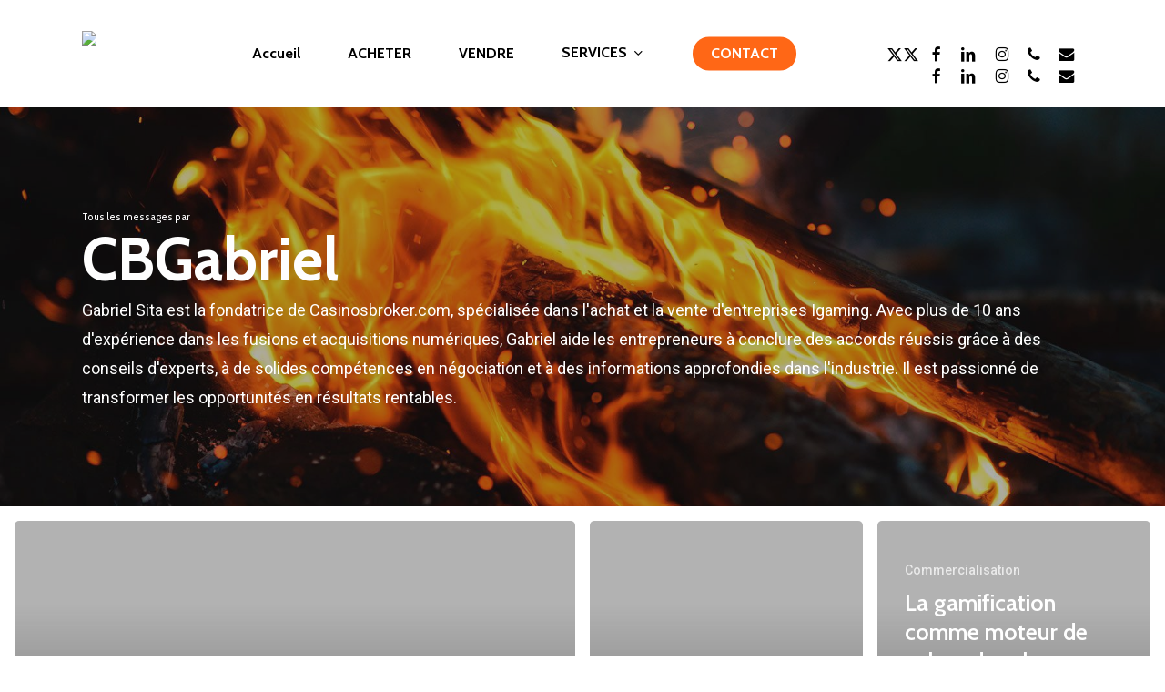

--- FILE ---
content_type: text/html; charset=UTF-8
request_url: https://casinosbroker.com/fr/auteur/cbgabriel/
body_size: 24860
content:
<!DOCTYPE html><html lang="fr" prefix="og: https://ogp.me/ns#" class="no-js" dir="ltr"><head>
	<meta charset="UTF-8">
	<meta name="viewport" content="width=device-width, initial-scale=1, maximum-scale=1, user-scalable=0">
<!-- Search Engine Optimization by Rank Math PRO - https://rankmath.com/ -->
<title>CBGabriel - CasinosBroker</title>
<style>.flying-press-lazy-bg{background-image:none!important;}</style>
<link rel="preload" href="https://casinosbroker.com/wp-content/uploads/2025/07/casinosbroker.avif" as="image" imagesrcset="https://casinosbroker.com/wp-content/uploads/2025/07/casinosbroker.avif 1x, https://casinosbroker.com/wp-content/uploads/2025/07/casinosbroker.avif 2x" imagesizes>
<link rel="preload" href="https://casinosbroker.com/wp-content/smush-webp/2025/04/favicon.png.webp" as="image" imagesrcset imagesizes>
<link rel="preload" href as="image" imagesrcset imagesizes="(min-width: 690px) 50vw, 100vw">

<meta name="description" content="Gabriel Sita (CBGabriel), auteur et courtier chez CasinosBroker.com - Assurez-vous de suivre sur les r&#xE9;seaux sociaux et de partager le contenu informatif.">
<meta name="robots" content="follow, index, max-snippet:-1, max-video-preview:-1, max-image-preview:large">
<link rel="canonical" href="https://casinosbroker.com/fr/auteur/cbgabriel/">
<link rel="next" href="https://casinosbroker.com/fr/auteur/cbgabriel/page/2/">
<meta property="og:locale" content="fr">
<meta property="og:type" content="profile">
<meta property="og:title" content="CBGabriel - CasinosBroker">
<meta property="og:description" content="Gabriel Sita (CBGabriel), auteur et courtier chez CasinosBroker.com - Assurez-vous de suivre sur les r&#xE9;seaux sociaux et de partager le contenu informatif.">
<meta property="og:url" content="https://casinosbroker.com/fr/auteur/cbgabriel/">
<meta property="og:site_name" content="CasinosBroker">
<meta name="twitter:card" content="summary_large_image">
<meta name="twitter:title" content="CBGabriel - CasinosBroker">
<meta name="twitter:description" content="Gabriel Sita (CBGabriel), auteur et courtier chez CasinosBroker.com - Assurez-vous de suivre sur les r&#xE9;seaux sociaux et de partager le contenu informatif.">
<meta name="twitter:label1" content="Name">
<meta name="twitter:data1" content="CBGabriel">
<meta name="twitter:label2" content="Posts">
<meta name="twitter:data2" content="269">
<script type="application/ld+json" class="rank-math-schema-pro">{"@context":"https://schema.org","@graph":[{"@type":"Organization","@id":"https://casinosbroker.com/#organization","name":"CasinosBroker"},{"@type":"WebSite","@id":"https://casinosbroker.com/#website","url":"https://casinosbroker.com/fr/","name":"CasinosCourtier","publisher":{"@id":"https://casinosbroker.com/#organization"},"inLanguage":"fr"},{"@type":"ProfilePage","@id":"https://casinosbroker.com/author/cbgabriel/#webpage","url":"https://casinosbroker.com/author/cbgabriel/","name":"CBGabriel - CasinosBroker","isPartOf":{"@id":"https://casinosbroker.com/#website"},"inLanguage":"en-GB"},{"@type":"Person","@id":"https://casinosbroker.com/author/cbgabriel/","name":"CBGabriel","description":"Gabriel Sita (CBGabriel), auteur et courtier chez CasinosBroker.com - Assurez-vous de suivre sur les réseaux sociaux et de partager le contenu informatif.","url":"https://casinosbroker.com/fr/auteur/cbgabriel/","image":{"@type":"ImageObject","@id":"https://secure.gravatar.com/avatar/d39d5484b8553c920f4c7e4316a1cc6a809edad72f617cce1292f1265054dd23?s=96&amp;d=mm&amp;r=g","url":"https://secure.gravatar.com/avatar/d39d5484b8553c920f4c7e4316a1cc6a809edad72f617cce1292f1265054dd23?s=96&amp;d=mm&amp;r=g","caption":"CBGabriel","inLanguage":"en-GB"},"sameAs":["https://casinosbroker.com/fr/"],"worksFor":{"@id":"https://casinosbroker.com/#organization"},"mainEntityOfPage":{"@id":"https://casinosbroker.com/author/cbgabriel/#webpage"}}]}</script>
<!-- /Rank Math WordPress SEO plugin -->

<link rel="dns-prefetch" href="//js.hs-scripts.com">

<link rel="preload" href="https://casinosbroker.com/wp-content/themes/salient/css/fonts/icomoon.woff?v=1.6" as="font" type="font/woff" crossorigin="anonymous"><style id="wp-img-auto-sizes-contain-inline-css" type="text/css">img:is([sizes=auto i],[sizes^="auto," i]){contain-intrinsic-size:3000px 1500px}
/*# sourceURL=wp-img-auto-sizes-contain-inline-css */</style>
<link rel="stylesheet" id="lsd-frontend-css" href="https://casinosbroker.com/wp-content/cache/flying-press/dac3338bbb7b.frontend.min.css" type="text/css" media="all">
<link rel="stylesheet" id="lsd-google-fonts-css" href="https://casinosbroker.com/wp-content/cache/flying-press/92ed01ae971b.bd622c5e90c3.google-font.css" type="text/css" media="all">
<link rel="stylesheet" id="lsd-personalized-css" href="https://casinosbroker.com/wp-content/cache/flying-press/e43b520e0f7e.personalized.css" type="text/css" media="all">
<link rel="stylesheet" id="fontawesome-css" href="https://casinosbroker.com/wp-content/cache/flying-press/a734ae67985a.font-awesome.min.css" type="text/css" media="all">
<link rel="stylesheet" id="pickr-css" href="https://casinosbroker.com/wp-content/cache/flying-press/ff4e319cd0a3.pickr.min.css" type="text/css" media="all">
<link rel="stylesheet" id="simplelightbox-css" href="https://casinosbroker.com/wp-content/cache/flying-press/77585c0a5495.simple-lightbox.min.css" type="text/css" media="all">
<link rel="stylesheet" id="featherlight-css" href="https://casinosbroker.com/wp-content/cache/flying-press/e6d46628fb53.fl.min.css" type="text/css" media="all">
<link rel="stylesheet" id="select2-css" href="https://casinosbroker.com/wp-content/cache/flying-press/9f54e6414f87.select2.min.css" type="text/css" media="all">
<link rel="stylesheet" id="lightslider-css" href="https://casinosbroker.com/wp-content/cache/flying-press/1eebb5fef292.lightslider.min.css" type="text/css" media="all">
<link rel="stylesheet" id="no-ui-slider-css" href="https://casinosbroker.com/wp-content/cache/flying-press/9c515dc53577.nouislider.min.css" type="text/css" media="all">
<link rel="stylesheet" id="lsdi-css" href="https://casinosbroker.com/wp-content/cache/flying-press/5f26181e0efb.lsdi.css" type="text/css" media="all">
<link rel="stylesheet" id="ayudawp-aiss-styles-css" href="https://casinosbroker.com/wp-content/cache/flying-press/a5e2301ef27a.ai-share-summarize.css" type="text/css" media="all">
<style id="dominant-color-styles-inline-css" type="text/css">img[data-dominant-color]:not(.has-transparency) { background-color: var(--dominant-color); }
/*# sourceURL=dominant-color-styles-inline-css */</style>
<link rel="stylesheet" id="ez-toc-css" href="https://casinosbroker.com/wp-content/cache/flying-press/4e9656055ed5.screen.min.css" type="text/css" media="all">
<style id="ez-toc-inline-css" type="text/css">div#ez-toc-container .ez-toc-title {font-size: 120%;}div#ez-toc-container .ez-toc-title {font-weight: 500;}div#ez-toc-container ul li , div#ez-toc-container ul li a {font-size: 95%;}div#ez-toc-container ul li , div#ez-toc-container ul li a {font-weight: 500;}div#ez-toc-container nav ul ul li {font-size: 90%;}.ez-toc-box-title {font-weight: bold; margin-bottom: 10px; text-align: center; text-transform: uppercase; letter-spacing: 1px; color: #666; padding-bottom: 5px;position:absolute;top:-4%;left:5%;background-color: inherit;transition: top 0.3s ease;}.ez-toc-box-title.toc-closed {top:-25%;}
.ez-toc-container-direction {direction: ltr;}.ez-toc-counter ul{counter-reset: item ;}.ez-toc-counter nav ul li a::before {content: counters(item, '.', decimal) '. ';display: inline-block;counter-increment: item;flex-grow: 0;flex-shrink: 0;margin-right: .2em; float: left; }.ez-toc-widget-direction {direction: ltr;}.ez-toc-widget-container ul{counter-reset: item ;}.ez-toc-widget-container nav ul li a::before {content: counters(item, '.', decimal) '. ';display: inline-block;counter-increment: item;flex-grow: 0;flex-shrink: 0;margin-right: .2em; float: left; }
/*# sourceURL=ez-toc-inline-css */</style>
<link rel="stylesheet" id="salient-grid-system-css" href="https://casinosbroker.com/wp-content/cache/flying-press/3bb8971e8045.grid-system.css" type="text/css" media="all">
<link rel="stylesheet" id="main-styles-css" href="https://casinosbroker.com/wp-content/cache/flying-press/7e92369b46e8.style.css" type="text/css" media="all">
<style id="main-styles-inline-css" type="text/css">@font-face{font-display:swap;
		     font-family:'Open Sans';
		     src:url('https://casinosbroker.com/wp-content/themes/salient/css/fonts/OpenSans-Light.woff') format('woff');
		     font-weight:300;
		     font-style:normal; 
		}
		 @font-face{font-display:swap;
		     font-family:'Open Sans';
		     src:url('https://casinosbroker.com/wp-content/themes/salient/css/fonts/OpenSans-Regular.woff') format('woff');
		     font-weight:400;
		     font-style:normal; 
		}
		 @font-face{font-display:swap;
		     font-family:'Open Sans';
		     src:url('https://casinosbroker.com/wp-content/themes/salient/css/fonts/OpenSans-SemiBold.woff') format('woff');
		     font-weight:600;
		     font-style:normal; 
		}
		 @font-face{font-display:swap;
		     font-family:'Open Sans';
		     src:url('https://casinosbroker.com/wp-content/themes/salient/css/fonts/OpenSans-Bold.woff') format('woff');
		     font-weight:700;
		     font-style:normal; 
		}
@media only screen and (max-width:999px){#ajax-content-wrap .top-level .nectar-post-grid[data-animation*="fade"] .nectar-post-grid-item,#ajax-content-wrap .top-level .nectar-post-grid[data-animation="zoom-out-reveal"] .nectar-post-grid-item *:not(.content):not(.bg-overlay),#ajax-content-wrap .top-level .nectar-post-grid[data-animation="zoom-out-reveal"] .nectar-post-grid-item *:before{transform:none;opacity:1;clip-path:none;}#ajax-content-wrap .top-level .nectar-post-grid[data-animation="zoom-out-reveal"] .nectar-post-grid-item .nectar-el-parallax-scroll .nectar-post-grid-item-bg-wrap-inner{transform:scale(1.275);}}.wpb_row.vc_row.top-level .nectar-video-bg{opacity:1;height:100%;width:100%;object-fit:cover;object-position:center center;}body.using-mobile-browser .wpb_row.vc_row.top-level .nectar-video-wrap{left:0;}body.using-mobile-browser .wpb_row.vc_row.top-level.full-width-section .nectar-video-wrap:not(.column-video){left:50%;}body.using-mobile-browser #nectar_fullscreen_rows[data-mobile-disable="off"] .wpb_row.vc_row.top-level.full-width-section .nectar-video-wrap:not(.column-video){left:0;}.wpb_row.vc_row.top-level .nectar-video-wrap{opacity:1;width:100%;}body .wpb_row.parallax_section.top-level > .nectar-video-wrap video:not(.translate){opacity:1;}.top-level .portfolio-items[data-loading=lazy-load] .col .inner-wrap.animated .top-level-image{opacity:1;}.wpb_row.vc_row.top-level .column-image-bg-wrap[data-n-parallax-bg="true"] .column-image-bg,.wpb_row.vc_row.top-level + .wpb_row .column-image-bg-wrap[data-n-parallax-bg="true"] .column-image-bg,#portfolio-extra > .wpb_row.vc_row.parallax_section:first-child .row-bg{transform:none!important;height:100%!important;opacity:1;}#portfolio-extra > .wpb_row.vc_row.parallax_section .row-bg{background-attachment:scroll;}.scroll-down-wrap.hidden{transform:none;opacity:1;}#ajax-loading-screen[data-disable-mobile="0"]{display:none!important;}body[data-slide-out-widget-area-style="slide-out-from-right"].material .slide_out_area_close.hide_until_rendered{opacity:0;}
/*# sourceURL=main-styles-inline-css */</style>
<link rel="stylesheet" id="nectar-header-layout-centered-menu-css" href="https://casinosbroker.com/wp-content/cache/flying-press/863693402b4e.header-layout-centered-menu.css" type="text/css" media="all">
<link rel="stylesheet" id="nectar-wpforms-css" href="https://casinosbroker.com/wp-content/cache/flying-press/0a4ab31721df.wpforms.css" type="text/css" media="all">
<link rel="stylesheet" id="nectar-brands-css" href="https://casinosbroker.com/wp-content/cache/flying-press/56b7fee8259a.nectar-brands.css" type="text/css" media="all">
<link rel="stylesheet" id="nectar-blog-auto-masonry-meta-overlaid-spaced-css" href="https://casinosbroker.com/wp-content/cache/flying-press/346244290152.auto-masonry-meta-overlaid-spaced.css" type="text/css" media="all">
<style id="nectar-blog-auto-masonry-meta-overlaid-spaced-inline-css" type="text/css">#ajax-content-wrap .container-wrap { padding-top: 0px!important; }
/*# sourceURL=nectar-blog-auto-masonry-meta-overlaid-spaced-inline-css */</style>
<link rel="stylesheet" id="responsive-css" href="https://casinosbroker.com/wp-content/cache/flying-press/b069ec63f3ec.responsive.css" type="text/css" media="all">
<link rel="stylesheet" id="skin-material-css" href="https://casinosbroker.com/wp-content/cache/flying-press/8da5af127602.skin-material.css" type="text/css" media="all">
<link rel="stylesheet" id="salient-wp-menu-dynamic-css" href="https://casinosbroker.com/wp-content/cache/flying-press/d7db0ac4f7fc.menu-dynamic.css" type="text/css" media="all">
<link rel="stylesheet" id="nectar-widget-posts-css" href="https://casinosbroker.com/wp-content/cache/flying-press/fc81b7c5e254.widget-nectar-posts.css" type="text/css" media="all">
<link rel="stylesheet" id="linguise_switcher-css" href="https://casinosbroker.com/wp-content/cache/flying-press/229aeff2da01.front.bundle.css" type="text/css" media="all">
<link rel="stylesheet" id="dynamic-css-css" href="https://casinosbroker.com/wp-content/cache/flying-press/a203683329cb.salient-dynamic-styles.css" type="text/css" media="all">
<style id="dynamic-css-inline-css" type="text/css">body[data-bg-header="true"].category .container-wrap,body[data-bg-header="true"].author .container-wrap,body[data-bg-header="true"].date .container-wrap,body[data-bg-header="true"].blog .container-wrap{padding-top:var(--container-padding)!important}.archive.author .row .col.section-title span,.archive.category .row .col.section-title span,.archive.tag .row .col.section-title span,.archive.date .row .col.section-title span{padding-left:0}body.author #page-header-wrap #page-header-bg,body.category #page-header-wrap #page-header-bg,body.tag #page-header-wrap #page-header-bg,body.date #page-header-wrap #page-header-bg{height:auto;padding-top:8%;padding-bottom:8%;}.archive #page-header-wrap{height:auto;}.archive.category .row .col.section-title p,.archive.tag .row .col.section-title p{margin-top:10px;}body[data-bg-header="true"].archive .container-wrap.meta_overlaid_blog,body[data-bg-header="true"].category .container-wrap.meta_overlaid_blog,body[data-bg-header="true"].author .container-wrap.meta_overlaid_blog,body[data-bg-header="true"].date .container-wrap.meta_overlaid_blog{padding-top:0!important;}#page-header-bg[data-alignment="center"] .span_6 p{margin:0 auto;}body.archive #page-header-bg:not(.fullscreen-header) .span_6{position:relative;-webkit-transform:none;transform:none;top:0;}.blog-archive-header .nectar-author-gravatar img{width:125px;border-radius:100px;}.blog-archive-header .container .span_12 p{font-size:min(max(calc(1.3vw),16px),20px);line-height:1.5;margin-top:.5em;}body .page-header-no-bg.color-bg{padding:5% 0;}@media only screen and (max-width:999px){body .page-header-no-bg.color-bg{padding:7% 0;}}@media only screen and (max-width:690px){body .page-header-no-bg.color-bg{padding:9% 0;}.blog-archive-header .nectar-author-gravatar img{width:75px;}}.blog-archive-header.color-bg .col.section-title{border-bottom:0;padding:0;}.blog-archive-header.color-bg *{color:inherit!important;}.nectar-archive-tax-count{position:relative;padding:.5em;transform:translateX(0.25em) translateY(-0.75em);font-size:clamp(14px,0.3em,20px);display:inline-block;vertical-align:super;}.nectar-archive-tax-count:before{content:"";display:block;padding-bottom:100%;width:100%;position:absolute;top:50%;left:50%;transform:translate(-50%,-50%);border-radius:100px;background-color:currentColor;opacity:0.1;}@media only screen and (min-width:1000px){body #ajax-content-wrap.no-scroll{min-height:calc(100vh - 118px);height:calc(100vh - 118px)!important;}}@media only screen and (min-width:1000px){#page-header-wrap.fullscreen-header,#page-header-wrap.fullscreen-header #page-header-bg,html:not(.nectar-box-roll-loaded) .nectar-box-roll > #page-header-bg.fullscreen-header,.nectar_fullscreen_zoom_recent_projects,#nectar_fullscreen_rows:not(.afterLoaded) > div{height:calc(100vh - 117px);}.wpb_row.vc_row-o-full-height.top-level,.wpb_row.vc_row-o-full-height.top-level > .col.span_12{min-height:calc(100vh - 117px);}html:not(.nectar-box-roll-loaded) .nectar-box-roll > #page-header-bg.fullscreen-header{top:118px;}.nectar-slider-wrap[data-fullscreen="true"]:not(.loaded),.nectar-slider-wrap[data-fullscreen="true"]:not(.loaded) .swiper-container{height:calc(100vh - 116px)!important;}.admin-bar .nectar-slider-wrap[data-fullscreen="true"]:not(.loaded),.admin-bar .nectar-slider-wrap[data-fullscreen="true"]:not(.loaded) .swiper-container{height:calc(100vh - 116px - 32px)!important;}}.admin-bar[class*="page-template-template-no-header"] .wpb_row.vc_row-o-full-height.top-level,.admin-bar[class*="page-template-template-no-header"] .wpb_row.vc_row-o-full-height.top-level > .col.span_12{min-height:calc(100vh - 32px);}body[class*="page-template-template-no-header"] .wpb_row.vc_row-o-full-height.top-level,body[class*="page-template-template-no-header"] .wpb_row.vc_row-o-full-height.top-level > .col.span_12{min-height:100vh;}@media only screen and (max-width:999px){.using-mobile-browser #nectar_fullscreen_rows:not(.afterLoaded):not([data-mobile-disable="on"]) > div{height:calc(100vh - 100px);}.using-mobile-browser .wpb_row.vc_row-o-full-height.top-level,.using-mobile-browser .wpb_row.vc_row-o-full-height.top-level > .col.span_12,[data-permanent-transparent="1"].using-mobile-browser .wpb_row.vc_row-o-full-height.top-level,[data-permanent-transparent="1"].using-mobile-browser .wpb_row.vc_row-o-full-height.top-level > .col.span_12{min-height:calc(100vh - 100px);}html:not(.nectar-box-roll-loaded) .nectar-box-roll > #page-header-bg.fullscreen-header,.nectar_fullscreen_zoom_recent_projects,.nectar-slider-wrap[data-fullscreen="true"]:not(.loaded),.nectar-slider-wrap[data-fullscreen="true"]:not(.loaded) .swiper-container,#nectar_fullscreen_rows:not(.afterLoaded):not([data-mobile-disable="on"]) > div{height:calc(100vh - 47px);}.wpb_row.vc_row-o-full-height.top-level,.wpb_row.vc_row-o-full-height.top-level > .col.span_12{min-height:calc(100vh - 47px);}body[data-transparent-header="false"] #ajax-content-wrap.no-scroll{min-height:calc(100vh - 47px);height:calc(100vh - 47px);}}.screen-reader-text,.nectar-skip-to-content:not(:focus){border:0;clip:rect(1px,1px,1px,1px);clip-path:inset(50%);height:1px;margin:-1px;overflow:hidden;padding:0;position:absolute!important;width:1px;word-wrap:normal!important;}.row .col img:not([srcset]){width:auto;}.row .col img.img-with-animation.nectar-lazy:not([srcset]){width:100%;}
/*# sourceURL=dynamic-css-inline-css */</style>
<link rel="stylesheet" id="redux-google-fonts-salient_redux-css" href="https://casinosbroker.com/wp-content/cache/flying-press/d29a95e7383c.d71d44f274d3.google-font.css" type="text/css" media="all">
<script type="text/javascript" src="https://casinosbroker.com/wp-includes/js/jquery/jquery.min.js?ver=826eb77e86b0" id="jquery-core-js" defer></script>
<script type="text/javascript" src="https://casinosbroker.com/wp-includes/js/jquery/jquery-migrate.min.js?ver=9ffeb32e2d9e" id="jquery-migrate-js" defer></script>
<script type="text/javascript" src="https://casinosbroker.com/wp-includes/js/jquery/ui/core.min.js?ver=da215ae12b95" id="jquery-ui-core-js" defer></script>
<script type="text/javascript" src="https://casinosbroker.com/wp-includes/js/jquery/ui/mouse.min.js?ver=dd6a0d8d7b3e" id="jquery-ui-mouse-js" defer></script>
<script type="text/javascript" src="https://casinosbroker.com/wp-includes/js/jquery/ui/sortable.min.js?ver=61c0dc9f1ab1" id="jquery-ui-sortable-js" defer></script>
<script type="text/javascript" src="https://casinosbroker.com/wp-includes/js/jquery/ui/slider.min.js?ver=ec2777f6b09c" id="jquery-ui-slider-js" defer></script>
<script type="text/javascript" src="https://casinosbroker.com/wp-includes/js/jquery/ui/menu.min.js?ver=284953f0e0a5" id="jquery-ui-menu-js" defer></script>
<script type="text/javascript" src="https://casinosbroker.com/wp-includes/js/dist/dom-ready.min.js?ver=e4bc17cc45ca" id="wp-dom-ready-js" defer></script>
<script type="text/javascript" src="https://casinosbroker.com/wp-includes/js/dist/hooks.min.js?ver=90e932bd9e62" id="wp-hooks-js" defer></script>
<script type="text/javascript" src="https://casinosbroker.com/wp-includes/js/dist/i18n.min.js?ver=3a5838d1182e" id="wp-i18n-js" defer></script>
<script type="text/javascript" id="wp-i18n-js-after" defer src="data:text/javascript,%2F%2A%20%3C%21%5BCDATA%5B%20%2A%2F%0Awp.i18n.setLocaleData%28%20%7B%20%27text%20direction%5Cu0004ltr%27%3A%20%5B%20%27ltr%27%20%5D%20%7D%20%29%3B%0A%2F%2F%23%20sourceURL%3Dwp-i18n-js-after%0A%2F%2A%20%5D%5D%3E%20%2A%2F"></script>
<script type="text/javascript" id="wp-a11y-js-translations" defer src="data:text/javascript,%2F%2A%20%3C%21%5BCDATA%5B%20%2A%2F%0A%28%20function%28%20domain%2C%20translations%20%29%20%7B%0A%09var%20localeData%20%3D%20translations.locale_data%5B%20domain%20%5D%20%7C%7C%20translations.locale_data.messages%3B%0A%09localeData%5B%22%22%5D.domain%20%3D%20domain%3B%0A%09wp.i18n.setLocaleData%28%20localeData%2C%20domain%20%29%3B%0A%7D%20%29%28%20%22default%22%2C%20%7B%22translation-revision-date%22%3A%222025-12-15%2012%3A18%3A56%2B0000%22%2C%22generator%22%3A%22GlotPress%5C%2F4.0.3%22%2C%22domain%22%3A%22messages%22%2C%22locale_data%22%3A%7B%22messages%22%3A%7B%22%22%3A%7B%22domain%22%3A%22messages%22%2C%22plural-forms%22%3A%22nplurals%3D2%3B%20plural%3Dn%20%21%3D%201%3B%22%2C%22lang%22%3A%22en_GB%22%7D%2C%22Notifications%22%3A%5B%22Notifications%22%5D%7D%7D%2C%22comment%22%3A%7B%22reference%22%3A%22wp-includes%5C%2Fjs%5C%2Fdist%5C%2Fa11y.js%22%7D%7D%20%29%3B%0A%2F%2F%23%20sourceURL%3Dwp-a11y-js-translations%0A%2F%2A%20%5D%5D%3E%20%2A%2F"></script>
<script type="text/javascript" src="https://casinosbroker.com/wp-includes/js/dist/a11y.min.js?ver=fc6bf7359b5d" id="wp-a11y-js" defer></script>
<script type="text/javascript" src="https://casinosbroker.com/wp-includes/js/jquery/ui/autocomplete.min.js?ver=6a53e18a345b" id="jquery-ui-autocomplete-js" defer></script>
<script type="text/javascript" id="lsd-frontend-js-extra" defer src="data:text/javascript,%2F%2A%20%3C%21%5BCDATA%5B%20%2A%2F%0Avar%20lsd%20%3D%20%7B%22ajaxurl%22%3A%22https%3A%2F%2Fcasinosbroker.com%2Fwp-admin%2Fadmin-ajax.php%22%2C%22timepicker_format%22%3A%2224%22%7D%3B%0A%2F%2F%23%20sourceURL%3Dlsd-frontend-js-extra%0A%2F%2A%20%5D%5D%3E%20%2A%2F"></script>
<script type="text/javascript" src="https://casinosbroker.com/wp-content/plugins/listdom/assets/js/frontend.min.js?ver=76c769bce490" id="lsd-frontend-js" defer></script>
<script type="text/javascript" src="https://casinosbroker.com/wp-content/plugins/listdom/assets/packages/owl-carousel/owl.carousel.min.js?ver=f416f9031fef" id="owl-js" defer></script>
<script type="text/javascript" src="https://casinosbroker.com/wp-content/plugins/listdom/assets/packages/pickr/pickr.min.js?ver=41b6b0bece3c" id="pickr-js" defer></script>
<script type="text/javascript" src="https://casinosbroker.com/wp-content/plugins/listdom/assets/packages/simplelightbox/simple-lightbox.jquery.min.js?ver=f2334879cd6b" id="simplelightbox-js" defer></script>
<script type="text/javascript" src="https://casinosbroker.com/wp-content/plugins/listdom/assets/packages/featherlight/fl.min.js?ver=d960f115765d" id="featherlight-js" defer></script>
<script type="text/javascript" src="https://casinosbroker.com/wp-content/plugins/listdom/assets/packages/lightslider/js/lightslider.min.js?ver=4592e04a235b" id="lightslider-js" defer></script>
<script type="text/javascript" src="https://casinosbroker.com/wp-content/plugins/listdom/assets/packages/nouislider/nouislider.min.js?ver=6aceebbeb157" id="no-ui-slider-js" defer></script>
<script data-cfasync="false" type="text/javascript" id="linguise_switcher-js-extra" defer src="data:text/javascript,%2F%2A%20%3C%21%5BCDATA%5B%20%2A%2F%0Avar%20linguise_configs%20%3D%20%7B%22vars%22%3A%7B%22configs%22%3A%7B%22languages%22%3A%7B%22en%22%3A%22English%22%2C%22bg%22%3A%22Bulgarian%22%2C%22de%22%3A%22German%22%2C%22es%22%3A%22Spanish%22%2C%22fr%22%3A%22French%22%2C%22hu%22%3A%22Hungarian%22%2C%22id%22%3A%22Indonesian%22%2C%22it%22%3A%22Italian%22%2C%22nl%22%3A%22Dutch%22%2C%22ro%22%3A%22Romanian%22%2C%22ru%22%3A%22Russian%22%2C%22sk%22%3A%22Slovak%22%2C%22sl%22%3A%22Slovene%22%2C%22zh-cn%22%3A%22Chinese%22%7D%2C%22base%22%3A%22%22%2C%22base_url%22%3A%22https%3A%2F%2Fcasinosbroker.com%22%2C%22original_path%22%3A%22%2Fauthor%2Fcbgabriel%22%2C%22trailing_slashes%22%3A%22%2F%22%2C%22default_language%22%3A%22en%22%2C%22enabled_languages%22%3A%5B%22bg%22%2C%22de%22%2C%22es%22%2C%22fr%22%2C%22hu%22%2C%22id%22%2C%22it%22%2C%22nl%22%2C%22ro%22%2C%22ru%22%2C%22sk%22%2C%22sl%22%2C%22zh-cn%22%2C%22en%22%5D%2C%22flag_display_type%22%3A%22popup%22%2C%22display_position%22%3A%22bottom_left%22%2C%22enable_flag%22%3A1%2C%22enable_language_name%22%3A1%2C%22enable_language_name_popup%22%3A1%2C%22enable_language_short_name%22%3A1%2C%22flag_shape%22%3A%22rounded%22%2C%22flag_en_type%22%3A%22en-us%22%2C%22flag_de_type%22%3A%22de%22%2C%22flag_es_type%22%3A%22es%22%2C%22flag_pt_type%22%3A%22pt%22%2C%22flag_tw_type%22%3A%22zh-tw%22%2C%22flag_border_radius%22%3A0%2C%22flag_width%22%3A24%2C%22browser_redirect%22%3A0%2C%22ukraine_redirect%22%3A0%2C%22cookies_redirect%22%3A0%2C%22language_name_display%22%3A%22en%22%2C%22pre_text%22%3A%22%22%2C%22post_text%22%3A%22%22%2C%22alternate_link%22%3A1%2C%22add_flag_automatically%22%3A0%2C%22custom_css%22%3A%22%22%2C%22cache_enabled%22%3A1%2C%22cache_max_size%22%3A200%2C%22language_name_color%22%3A%22%23222222%22%2C%22language_name_hover_color%22%3A%22%23222222%22%2C%22popup_language_name_color%22%3A%22%23222222%22%2C%22popup_language_name_hover_color%22%3A%22%23222222%22%2C%22flag_shadow_h%22%3A2%2C%22flag_shadow_v%22%3A2%2C%22flag_shadow_blur%22%3A12%2C%22flag_shadow_spread%22%3A0%2C%22flag_shadow_color%22%3A%22rgba%28238%2C%20238%2C%20238%2C%201%29%22%2C%22flag_shadow_color_alpha%22%3A1%2C%22flag_hover_shadow_h%22%3A3%2C%22flag_hover_shadow_v%22%3A3%2C%22flag_hover_shadow_blur%22%3A6%2C%22flag_hover_shadow_spread%22%3A0%2C%22flag_hover_shadow_color%22%3A%22rgba%28191%2C%20191%2C%20191%2C%201%29%22%2C%22flag_hover_shadow_color_alpha%22%3A1%2C%22search_translation%22%3A0%2C%22debug%22%3A0%2C%22woocommerce_emails_translation%22%3A0%2C%22dynamic_translations%22%3A%7B%22enabled%22%3A0%2C%22public_key%22%3A%22%22%7D%7D%7D%7D%3B%0A%2F%2F%23%20sourceURL%3Dlinguise_switcher-js-extra%0A%2F%2A%20%5D%5D%3E%20%2A%2F"></script>
<script type="text/javascript" data-cfasync="false" src="https://casinosbroker.com/wp-content/plugins/linguise/assets/js/front.bundle.js?ver=a77b98ed1ac2" id="linguise_switcher-js" defer></script>
<script></script><link rel="https://api.w.org/" href="https://casinosbroker.com/wp-json/"><link rel="alternate" title="Json" type="application/json" href="https://casinosbroker.com/wp-json/wp/v2/users/1"><link rel="EditURI" type="application/rsd+xml" title="RSD" href="https://casinosbroker.com/xmlrpc.php?rsd">
<meta name="generator" content="WordPress 6.9">
<meta name="generator" content="dominant-color-images 1.2.0">
			<!-- DO NOT COPY THIS SNIPPET! Start of Page Analytics Tracking for HubSpot WordPress plugin v11.3.33-->
			<script class="hsq-set-content-id" data-content-id="listing-page" defer src="data:text/javascript,var%20_hsq%20%3D%20_hsq%20%7C%7C%20%5B%5D%3B%0A%09%09%09%09_hsq.push%28%5B%22setContentType%22%2C%20%22listing-page%22%5D%29%3B"></script>
			<!-- DO NOT COPY THIS SNIPPET! End of Page Analytics Tracking for HubSpot WordPress plugin -->
			<meta name="generator" content="performance-lab 4.0.1; plugins: dominant-color-images, embed-optimizer, image-prioritizer, performant-translations, speculation-rules, webp-uploads">
<meta name="generator" content="performant-translations 1.2.0">
<meta name="generator" content="webp-uploads 2.6.1">
		<style>
			/* Thanks to https://github.com/paulirish/lite-youtube-embed and https://css-tricks.com/responsive-iframes/ */
			.smush-lazyload-video {
				--smush-video-aspect-ratio: 16/9;background-color: #000;position: relative;display: block;contain: content;background-position: center center;background-size: cover;cursor: pointer;
			}
			.smush-lazyload-video.loading{cursor:progress}
			.smush-lazyload-video::before{content:'';display:block;position:absolute;top:0;background-image:linear-gradient(rgba(0,0,0,0.6),transparent);background-position:top;background-repeat:repeat-x;height:60px;width:100%;transition:all .2s cubic-bezier(0,0,0.2,1)}
			.smush-lazyload-video::after{content:"";display:block;padding-bottom:calc(100% / (var(--smush-video-aspect-ratio)))}
			.smush-lazyload-video > iframe{width:100%;height:100%;position:absolute;top:0;left:0;border:0;opacity:0;transition:opacity .5s ease-in}
			.smush-lazyload-video.smush-lazyloaded-video > iframe{opacity:1}
			.smush-lazyload-video > .smush-play-btn{z-index:10;position: absolute;top:0;left:0;bottom:0;right:0;}
			.smush-lazyload-video > .smush-play-btn > .smush-play-btn-inner{opacity:0.75;display:flex;align-items: center;width:68px;height:48px;position:absolute;cursor:pointer;transform:translate3d(-50%,-50%,0);top:50%;left:50%;z-index:1;background-repeat:no-repeat;background-image:url('data:image/svg+xml;utf8,<svg xmlns="http://www.w3.org/2000/svg" viewBox="0 0 68 48"><path d="M66.52 7.74c-.78-2.93-2.49-5.41-5.42-6.19C55.79.13 34 0 34 0S12.21.13 6.9 1.55c-2.93.78-4.63 3.26-5.42 6.19C.06 13.05 0 24 0 24s.06 10.95 1.48 16.26c.78 2.93 2.49 5.41 5.42 6.19C12.21 47.87 34 48 34 48s21.79-.13 27.1-1.55c2.93-.78 4.64-3.26 5.42-6.19C67.94 34.95 68 24 68 24s-.06-10.95-1.48-16.26z" fill="red"/><path d="M45 24 27 14v20" fill="white"/></svg>');filter:grayscale(100%);transition:filter .5s cubic-bezier(0,0,0.2,1), opacity .5s cubic-bezier(0,0,0.2,1);border:none}
			.smush-lazyload-video:hover .smush-play-btn-inner,.smush-lazyload-video .smush-play-btn-inner:focus{filter:none;opacity:1}
			.smush-lazyload-video > .smush-play-btn > .smush-play-btn-inner span{display:none;width:100%;text-align:center;}
			.smush-lazyload-video.smush-lazyloaded-video{cursor:unset}
			.smush-lazyload-video.video-loaded::before,.smush-lazyload-video.smush-lazyloaded-video > .smush-play-btn,.smush-lazyload-video.loading > .smush-play-btn{display:none;opacity:0;pointer-events:none}
			.smush-lazyload-video.smush-lazyload-vimeo > .smush-play-btn > .smush-play-btn-inner{background-image:url("data:image/svg+xml,%3Csvg viewBox='0 0 203 120' xmlns='http://www.w3.org/2000/svg'%3E%3Cpath d='m0.25116 9.0474c0-4.9968 4.0507-9.0474 9.0474-9.0474h184.4c4.997 0 9.048 4.0507 9.048 9.0474v101.91c0 4.996-4.051 9.047-9.048 9.047h-184.4c-4.9968 0-9.0474-4.051-9.0474-9.047v-101.91z' fill='%2317d5ff' fill-opacity='.7'/%3E%3Cpath d='m131.1 59.05c0.731 0.4223 0.731 1.4783 0 1.9006l-45.206 26.099c-0.7316 0.4223-1.646-0.1056-1.646-0.9504v-52.199c0-0.8448 0.9144-1.3727 1.646-0.9504l45.206 26.099z' fill='%23fff'/%3E%3C/svg%3E%0A");width:81px}
					</style>
				<script defer src="data:text/javascript,document.documentElement.className%20%3D%20document.documentElement.className.replace%28%27no-js%27%2C%20%27js%27%29%3B"></script>
				<style>.no-js img.lazyload {
				display: none;
			}

			figure.wp-block-image img.lazyloading {
				min-width: 150px;
			}

			.lazyload,
			.lazyloading {
				--smush-placeholder-width: 100px;
				--smush-placeholder-aspect-ratio: 1/1;
				width: var(--smush-placeholder-width) !important;
				aspect-ratio: var(--smush-placeholder-aspect-ratio) !important;
			}

						.lazyload, .lazyloading {
				opacity: 0;
			}

			.lazyloaded {
				opacity: 1;
				transition: opacity 400ms;
				transition-delay: 0ms;
			}</style>
		<script type="text/javascript" defer src="data:text/javascript,var%20root%20%3D%20document.getElementsByTagName%28%20%22html%22%20%29%5B0%5D%3B%20root.setAttribute%28%20%22class%22%2C%20%22js%22%20%29%3B"></script><meta name="generator" content="speculation-rules 1.6.0">
<style type="text/css">.recentcomments a{display:inline !important;padding:0 !important;margin:0 !important;}</style><meta data-od-replaced-content="optimization-detective 1.0.0-beta4" name="generator" content="optimization-detective 1.0.0-beta4; url_metric_groups={0:empty, 480:empty, 600:empty, 782:populated}">
<link rel="alternate" hreflang="en" href="https://casinosbroker.com/author/cbgabriel/">
<link rel="alternate" hreflang="bg" href="https://casinosbroker.com/bg/%D0%B0%D0%B2%D1%82%D0%BE%D1%80/cbgabriel/">
<link rel="alternate" hreflang="de" href="https://casinosbroker.com/de/autor/cbgabriel/">
<link rel="alternate" hreflang="es" href="https://casinosbroker.com/es/autor/cbgabriel/">
<link rel="alternate" hreflang="fr" href="https://casinosbroker.com/fr/auteur/cbgabriel/">
<link rel="alternate" hreflang="hu" href="https://casinosbroker.com/hu/szerzo/cbgabriel/">
<link rel="alternate" hreflang="id" href="https://casinosbroker.com/id/pengarang/cbgabriel/">
<link rel="alternate" hreflang="it" href="https://casinosbroker.com/it/autore/cbgabriel/">
<link rel="alternate" hreflang="nl" href="https://casinosbroker.com/nl/auteur/cbgabriel/">
<link rel="alternate" hreflang="ro" href="https://casinosbroker.com/ro/autor/cbgabriel/">
<link rel="alternate" hreflang="ru" href="https://casinosbroker.com/ru/%D0%B0%D0%B2%D1%82%D0%BE%D1%80/%D0%BA%D0%B1%D0%B3%D0%B0%D0%B1%D1%80%D0%B8%D1%8D%D0%BB%D1%8C/">
<link rel="alternate" hreflang="sk" href="https://casinosbroker.com/sk/autora/cbgabriel/">
<link rel="alternate" hreflang="sl" href="https://casinosbroker.com/sl/avtor/cbgabriel/">
<link rel="alternate" hreflang="zh-cn" href="https://casinosbroker.com/zh-cn/%E4%BD%9C%E8%80%85/cb%E5%8A%A0%E5%B8%83%E9%87%8C%E5%9F%83%E5%B0%94/">
<link rel="alternate" hreflang="x-default" href="https://casinosbroker.com/author/cbgabriel/"><link rel="alternate" type="application/rss+xml" title="Flux d&amp;#39;annonces des courtiers de casinos" href="https://casinosbroker.com/feed/listdom-listings/">
<meta name="generator" content="embed-optimizer 1.0.0-beta3">
<meta name="generator" content="Powered by WPBakery Page Builder - drag and drop page builder for WordPress.">
<meta name="generator" content="image-prioritizer 1.0.0-beta3">
<script type="text/javascript" id="google_gtagjs" src="https://www.googletagmanager.com/gtag/js?id=G-TVRRJXRBEE" defer></script>
<script type="text/javascript" id="google_gtagjs-inline" defer src="data:text/javascript,%2F%2A%20%3C%21%5BCDATA%5B%20%2A%2F%0Awindow.dataLayer%20%3D%20window.dataLayer%20%7C%7C%20%5B%5D%3Bfunction%20gtag%28%29%7BdataLayer.push%28arguments%29%3B%7Dgtag%28%27js%27%2C%20new%20Date%28%29%29%3Bgtag%28%27config%27%2C%20%27G-TVRRJXRBEE%27%2C%20%7B%7D%20%29%3B%0A%2F%2A%20%5D%5D%3E%20%2A%2F"></script>
<link rel="icon" href="https://casinosbroker.com/wp-content/smush-webp/2024/06/cropped-casino-broker-copy-32x32.png.webp" sizes="32x32">
<link rel="icon" href="https://casinosbroker.com/wp-content/smush-webp/2024/06/cropped-casino-broker-copy-192x192.png.webp" sizes="192x192">
<link rel="apple-touch-icon" href="https://casinosbroker.com/wp-content/smush-webp/2024/06/cropped-casino-broker-copy-180x180.png.webp">
<meta name="msapplication-TileImage" content="https://casinosbroker.com/wp-content/uploads/2024/06/cropped-casino-broker-copy-270x270.png">
<noscript><style>.wpb_animate_when_almost_visible { opacity: 1; }</style></noscript><!-- Google tag (gtag.js) -->
<script src="https://www.googletagmanager.com/gtag/js?id=G-3TP416Q5YZ" defer></script>
<script defer src="data:text/javascript,window.dataLayer%20%3D%20window.dataLayer%20%7C%7C%20%5B%5D%3B%0A%20%20function%20gtag%28%29%7BdataLayer.push%28arguments%29%3B%7D%0A%20%20gtag%28%27js%27%2C%20new%20Date%28%29%29%3B%0A%0A%20%20gtag%28%27config%27%2C%20%27G-3TP416Q5YZ%27%29%3B"></script>
<script src="https://analytics.ahrefs.com/analytics.js" data-key="H7GekvtUM/zmg0sb5ngNwQ" defer></script>
<!-- TrustBox script -->
<script type="text/javascript" src="//widget.trustpilot.com/bootstrap/v5/tp.widget.bootstrap.min.js" defer></script>
<!-- End TrustBox script -->
<style id="wp-block-image-inline-css" type="text/css">
.wp-block-image>a,.wp-block-image>figure>a{display:inline-block}.wp-block-image img{box-sizing:border-box;height:auto;max-width:100%;vertical-align:bottom}@media not (prefers-reduced-motion){.wp-block-image img.hide{visibility:hidden}.wp-block-image img.show{animation:show-content-image .4s}}.wp-block-image[style*=border-radius] img,.wp-block-image[style*=border-radius]>a{border-radius:inherit}.wp-block-image.has-custom-border img{box-sizing:border-box}.wp-block-image.aligncenter{text-align:center}.wp-block-image.alignfull>a,.wp-block-image.alignwide>a{width:100%}.wp-block-image.alignfull img,.wp-block-image.alignwide img{height:auto;width:100%}.wp-block-image .aligncenter,.wp-block-image .alignleft,.wp-block-image .alignright,.wp-block-image.aligncenter,.wp-block-image.alignleft,.wp-block-image.alignright{display:table}.wp-block-image .aligncenter>figcaption,.wp-block-image .alignleft>figcaption,.wp-block-image .alignright>figcaption,.wp-block-image.aligncenter>figcaption,.wp-block-image.alignleft>figcaption,.wp-block-image.alignright>figcaption{caption-side:bottom;display:table-caption}.wp-block-image .alignleft{float:left;margin:.5em 1em .5em 0}.wp-block-image .alignright{float:right;margin:.5em 0 .5em 1em}.wp-block-image .aligncenter{margin-left:auto;margin-right:auto}.wp-block-image :where(figcaption){margin-bottom:1em;margin-top:.5em}.wp-block-image.is-style-circle-mask img{border-radius:9999px}@supports ((-webkit-mask-image:none) or (mask-image:none)) or (-webkit-mask-image:none){.wp-block-image.is-style-circle-mask img{border-radius:0;-webkit-mask-image:url('data:image/svg+xml;utf8,<svg viewBox="0 0 100 100" xmlns="http://www.w3.org/2000/svg"><circle cx="50" cy="50" r="50"/></svg>');mask-image:url('data:image/svg+xml;utf8,<svg viewBox="0 0 100 100" xmlns="http://www.w3.org/2000/svg"><circle cx="50" cy="50" r="50"/></svg>');mask-mode:alpha;-webkit-mask-position:center;mask-position:center;-webkit-mask-repeat:no-repeat;mask-repeat:no-repeat;-webkit-mask-size:contain;mask-size:contain}}:root :where(.wp-block-image.is-style-rounded img,.wp-block-image .is-style-rounded img){border-radius:9999px}.wp-block-image figure{margin:0}.wp-lightbox-container{display:flex;flex-direction:column;position:relative}.wp-lightbox-container img{cursor:zoom-in}.wp-lightbox-container img:hover+button{opacity:1}.wp-lightbox-container button{align-items:center;backdrop-filter:blur(16px) saturate(180%);background-color:#5a5a5a40;border:none;border-radius:4px;cursor:zoom-in;display:flex;height:20px;justify-content:center;opacity:0;padding:0;position:absolute;right:16px;text-align:center;top:16px;width:20px;z-index:100}@media not (prefers-reduced-motion){.wp-lightbox-container button{transition:opacity .2s ease}}.wp-lightbox-container button:focus-visible{outline:3px auto #5a5a5a40;outline:3px auto -webkit-focus-ring-color;outline-offset:3px}.wp-lightbox-container button:hover{cursor:pointer;opacity:1}.wp-lightbox-container button:focus{opacity:1}.wp-lightbox-container button:focus,.wp-lightbox-container button:hover,.wp-lightbox-container button:not(:hover):not(:active):not(.has-background){background-color:#5a5a5a40;border:none}.wp-lightbox-overlay{box-sizing:border-box;cursor:zoom-out;height:100vh;left:0;overflow:hidden;position:fixed;top:0;visibility:hidden;width:100%;z-index:100000}.wp-lightbox-overlay .close-button{align-items:center;cursor:pointer;display:flex;justify-content:center;min-height:40px;min-width:40px;padding:0;position:absolute;right:calc(env(safe-area-inset-right) + 16px);top:calc(env(safe-area-inset-top) + 16px);z-index:5000000}.wp-lightbox-overlay .close-button:focus,.wp-lightbox-overlay .close-button:hover,.wp-lightbox-overlay .close-button:not(:hover):not(:active):not(.has-background){background:none;border:none}.wp-lightbox-overlay .lightbox-image-container{height:var(--wp--lightbox-container-height);left:50%;overflow:hidden;position:absolute;top:50%;transform:translate(-50%,-50%);transform-origin:top left;width:var(--wp--lightbox-container-width);z-index:9999999999}.wp-lightbox-overlay .wp-block-image{align-items:center;box-sizing:border-box;display:flex;height:100%;justify-content:center;margin:0;position:relative;transform-origin:0 0;width:100%;z-index:3000000}.wp-lightbox-overlay .wp-block-image img{height:var(--wp--lightbox-image-height);min-height:var(--wp--lightbox-image-height);min-width:var(--wp--lightbox-image-width);width:var(--wp--lightbox-image-width)}.wp-lightbox-overlay .wp-block-image figcaption{display:none}.wp-lightbox-overlay button{background:none;border:none}.wp-lightbox-overlay .scrim{background-color:#fff;height:100%;opacity:.9;position:absolute;width:100%;z-index:2000000}.wp-lightbox-overlay.active{visibility:visible}@media not (prefers-reduced-motion){.wp-lightbox-overlay.active{animation:turn-on-visibility .25s both}.wp-lightbox-overlay.active img{animation:turn-on-visibility .35s both}.wp-lightbox-overlay.show-closing-animation:not(.active){animation:turn-off-visibility .35s both}.wp-lightbox-overlay.show-closing-animation:not(.active) img{animation:turn-off-visibility .25s both}.wp-lightbox-overlay.zoom.active{animation:none;opacity:1;visibility:visible}.wp-lightbox-overlay.zoom.active .lightbox-image-container{animation:lightbox-zoom-in .4s}.wp-lightbox-overlay.zoom.active .lightbox-image-container img{animation:none}.wp-lightbox-overlay.zoom.active .scrim{animation:turn-on-visibility .4s forwards}.wp-lightbox-overlay.zoom.show-closing-animation:not(.active){animation:none}.wp-lightbox-overlay.zoom.show-closing-animation:not(.active) .lightbox-image-container{animation:lightbox-zoom-out .4s}.wp-lightbox-overlay.zoom.show-closing-animation:not(.active) .lightbox-image-container img{animation:none}.wp-lightbox-overlay.zoom.show-closing-animation:not(.active) .scrim{animation:turn-off-visibility .4s forwards}}@keyframes show-content-image{0%{visibility:hidden}99%{visibility:hidden}to{visibility:visible}}@keyframes turn-on-visibility{0%{opacity:0}to{opacity:1}}@keyframes turn-off-visibility{0%{opacity:1;visibility:visible}99%{opacity:0;visibility:visible}to{opacity:0;visibility:hidden}}@keyframes lightbox-zoom-in{0%{transform:translate(calc((-100vw + var(--wp--lightbox-scrollbar-width))/2 + var(--wp--lightbox-initial-left-position)),calc(-50vh + var(--wp--lightbox-initial-top-position))) scale(var(--wp--lightbox-scale))}to{transform:translate(-50%,-50%) scale(1)}}@keyframes lightbox-zoom-out{0%{transform:translate(-50%,-50%) scale(1);visibility:visible}99%{visibility:visible}to{transform:translate(calc((-100vw + var(--wp--lightbox-scrollbar-width))/2 + var(--wp--lightbox-initial-left-position)),calc(-50vh + var(--wp--lightbox-initial-top-position))) scale(var(--wp--lightbox-scale));visibility:hidden}}
/*# sourceURL=https://casinosbroker.com/wp-includes/blocks/image/style.min.css */
</style>
<style id="global-styles-inline-css" type="text/css">:root{--wp--preset--aspect-ratio--square: 1;--wp--preset--aspect-ratio--4-3: 4/3;--wp--preset--aspect-ratio--3-4: 3/4;--wp--preset--aspect-ratio--3-2: 3/2;--wp--preset--aspect-ratio--2-3: 2/3;--wp--preset--aspect-ratio--16-9: 16/9;--wp--preset--aspect-ratio--9-16: 9/16;--wp--preset--color--black: #000000;--wp--preset--color--cyan-bluish-gray: #abb8c3;--wp--preset--color--white: #ffffff;--wp--preset--color--pale-pink: #f78da7;--wp--preset--color--vivid-red: #cf2e2e;--wp--preset--color--luminous-vivid-orange: #ff6900;--wp--preset--color--luminous-vivid-amber: #fcb900;--wp--preset--color--light-green-cyan: #7bdcb5;--wp--preset--color--vivid-green-cyan: #00d084;--wp--preset--color--pale-cyan-blue: #8ed1fc;--wp--preset--color--vivid-cyan-blue: #0693e3;--wp--preset--color--vivid-purple: #9b51e0;--wp--preset--gradient--vivid-cyan-blue-to-vivid-purple: linear-gradient(135deg,rgb(6,147,227) 0%,rgb(155,81,224) 100%);--wp--preset--gradient--light-green-cyan-to-vivid-green-cyan: linear-gradient(135deg,rgb(122,220,180) 0%,rgb(0,208,130) 100%);--wp--preset--gradient--luminous-vivid-amber-to-luminous-vivid-orange: linear-gradient(135deg,rgb(252,185,0) 0%,rgb(255,105,0) 100%);--wp--preset--gradient--luminous-vivid-orange-to-vivid-red: linear-gradient(135deg,rgb(255,105,0) 0%,rgb(207,46,46) 100%);--wp--preset--gradient--very-light-gray-to-cyan-bluish-gray: linear-gradient(135deg,rgb(238,238,238) 0%,rgb(169,184,195) 100%);--wp--preset--gradient--cool-to-warm-spectrum: linear-gradient(135deg,rgb(74,234,220) 0%,rgb(151,120,209) 20%,rgb(207,42,186) 40%,rgb(238,44,130) 60%,rgb(251,105,98) 80%,rgb(254,248,76) 100%);--wp--preset--gradient--blush-light-purple: linear-gradient(135deg,rgb(255,206,236) 0%,rgb(152,150,240) 100%);--wp--preset--gradient--blush-bordeaux: linear-gradient(135deg,rgb(254,205,165) 0%,rgb(254,45,45) 50%,rgb(107,0,62) 100%);--wp--preset--gradient--luminous-dusk: linear-gradient(135deg,rgb(255,203,112) 0%,rgb(199,81,192) 50%,rgb(65,88,208) 100%);--wp--preset--gradient--pale-ocean: linear-gradient(135deg,rgb(255,245,203) 0%,rgb(182,227,212) 50%,rgb(51,167,181) 100%);--wp--preset--gradient--electric-grass: linear-gradient(135deg,rgb(202,248,128) 0%,rgb(113,206,126) 100%);--wp--preset--gradient--midnight: linear-gradient(135deg,rgb(2,3,129) 0%,rgb(40,116,252) 100%);--wp--preset--font-size--small: 13px;--wp--preset--font-size--medium: 20px;--wp--preset--font-size--large: 36px;--wp--preset--font-size--x-large: 42px;--wp--preset--spacing--20: 0.44rem;--wp--preset--spacing--30: 0.67rem;--wp--preset--spacing--40: 1rem;--wp--preset--spacing--50: 1.5rem;--wp--preset--spacing--60: 2.25rem;--wp--preset--spacing--70: 3.38rem;--wp--preset--spacing--80: 5.06rem;--wp--preset--shadow--natural: 6px 6px 9px rgba(0, 0, 0, 0.2);--wp--preset--shadow--deep: 12px 12px 50px rgba(0, 0, 0, 0.4);--wp--preset--shadow--sharp: 6px 6px 0px rgba(0, 0, 0, 0.2);--wp--preset--shadow--outlined: 6px 6px 0px -3px rgb(255, 255, 255), 6px 6px rgb(0, 0, 0);--wp--preset--shadow--crisp: 6px 6px 0px rgb(0, 0, 0);}:root { --wp--style--global--content-size: 1300px;--wp--style--global--wide-size: 1300px; }:where(body) { margin: 0; }.wp-site-blocks > .alignleft { float: left; margin-right: 2em; }.wp-site-blocks > .alignright { float: right; margin-left: 2em; }.wp-site-blocks > .aligncenter { justify-content: center; margin-left: auto; margin-right: auto; }:where(.is-layout-flex){gap: 0.5em;}:where(.is-layout-grid){gap: 0.5em;}.is-layout-flow > .alignleft{float: left;margin-inline-start: 0;margin-inline-end: 2em;}.is-layout-flow > .alignright{float: right;margin-inline-start: 2em;margin-inline-end: 0;}.is-layout-flow > .aligncenter{margin-left: auto !important;margin-right: auto !important;}.is-layout-constrained > .alignleft{float: left;margin-inline-start: 0;margin-inline-end: 2em;}.is-layout-constrained > .alignright{float: right;margin-inline-start: 2em;margin-inline-end: 0;}.is-layout-constrained > .aligncenter{margin-left: auto !important;margin-right: auto !important;}.is-layout-constrained > :where(:not(.alignleft):not(.alignright):not(.alignfull)){max-width: var(--wp--style--global--content-size);margin-left: auto !important;margin-right: auto !important;}.is-layout-constrained > .alignwide{max-width: var(--wp--style--global--wide-size);}body .is-layout-flex{display: flex;}.is-layout-flex{flex-wrap: wrap;align-items: center;}.is-layout-flex > :is(*, div){margin: 0;}body .is-layout-grid{display: grid;}.is-layout-grid > :is(*, div){margin: 0;}body{padding-top: 0px;padding-right: 0px;padding-bottom: 0px;padding-left: 0px;}:root :where(.wp-element-button, .wp-block-button__link){background-color: #32373c;border-width: 0;color: #fff;font-family: inherit;font-size: inherit;font-style: inherit;font-weight: inherit;letter-spacing: inherit;line-height: inherit;padding-top: calc(0.667em + 2px);padding-right: calc(1.333em + 2px);padding-bottom: calc(0.667em + 2px);padding-left: calc(1.333em + 2px);text-decoration: none;text-transform: inherit;}.has-black-color{color: var(--wp--preset--color--black) !important;}.has-cyan-bluish-gray-color{color: var(--wp--preset--color--cyan-bluish-gray) !important;}.has-white-color{color: var(--wp--preset--color--white) !important;}.has-pale-pink-color{color: var(--wp--preset--color--pale-pink) !important;}.has-vivid-red-color{color: var(--wp--preset--color--vivid-red) !important;}.has-luminous-vivid-orange-color{color: var(--wp--preset--color--luminous-vivid-orange) !important;}.has-luminous-vivid-amber-color{color: var(--wp--preset--color--luminous-vivid-amber) !important;}.has-light-green-cyan-color{color: var(--wp--preset--color--light-green-cyan) !important;}.has-vivid-green-cyan-color{color: var(--wp--preset--color--vivid-green-cyan) !important;}.has-pale-cyan-blue-color{color: var(--wp--preset--color--pale-cyan-blue) !important;}.has-vivid-cyan-blue-color{color: var(--wp--preset--color--vivid-cyan-blue) !important;}.has-vivid-purple-color{color: var(--wp--preset--color--vivid-purple) !important;}.has-black-background-color{background-color: var(--wp--preset--color--black) !important;}.has-cyan-bluish-gray-background-color{background-color: var(--wp--preset--color--cyan-bluish-gray) !important;}.has-white-background-color{background-color: var(--wp--preset--color--white) !important;}.has-pale-pink-background-color{background-color: var(--wp--preset--color--pale-pink) !important;}.has-vivid-red-background-color{background-color: var(--wp--preset--color--vivid-red) !important;}.has-luminous-vivid-orange-background-color{background-color: var(--wp--preset--color--luminous-vivid-orange) !important;}.has-luminous-vivid-amber-background-color{background-color: var(--wp--preset--color--luminous-vivid-amber) !important;}.has-light-green-cyan-background-color{background-color: var(--wp--preset--color--light-green-cyan) !important;}.has-vivid-green-cyan-background-color{background-color: var(--wp--preset--color--vivid-green-cyan) !important;}.has-pale-cyan-blue-background-color{background-color: var(--wp--preset--color--pale-cyan-blue) !important;}.has-vivid-cyan-blue-background-color{background-color: var(--wp--preset--color--vivid-cyan-blue) !important;}.has-vivid-purple-background-color{background-color: var(--wp--preset--color--vivid-purple) !important;}.has-black-border-color{border-color: var(--wp--preset--color--black) !important;}.has-cyan-bluish-gray-border-color{border-color: var(--wp--preset--color--cyan-bluish-gray) !important;}.has-white-border-color{border-color: var(--wp--preset--color--white) !important;}.has-pale-pink-border-color{border-color: var(--wp--preset--color--pale-pink) !important;}.has-vivid-red-border-color{border-color: var(--wp--preset--color--vivid-red) !important;}.has-luminous-vivid-orange-border-color{border-color: var(--wp--preset--color--luminous-vivid-orange) !important;}.has-luminous-vivid-amber-border-color{border-color: var(--wp--preset--color--luminous-vivid-amber) !important;}.has-light-green-cyan-border-color{border-color: var(--wp--preset--color--light-green-cyan) !important;}.has-vivid-green-cyan-border-color{border-color: var(--wp--preset--color--vivid-green-cyan) !important;}.has-pale-cyan-blue-border-color{border-color: var(--wp--preset--color--pale-cyan-blue) !important;}.has-vivid-cyan-blue-border-color{border-color: var(--wp--preset--color--vivid-cyan-blue) !important;}.has-vivid-purple-border-color{border-color: var(--wp--preset--color--vivid-purple) !important;}.has-vivid-cyan-blue-to-vivid-purple-gradient-background{background: var(--wp--preset--gradient--vivid-cyan-blue-to-vivid-purple) !important;}.has-light-green-cyan-to-vivid-green-cyan-gradient-background{background: var(--wp--preset--gradient--light-green-cyan-to-vivid-green-cyan) !important;}.has-luminous-vivid-amber-to-luminous-vivid-orange-gradient-background{background: var(--wp--preset--gradient--luminous-vivid-amber-to-luminous-vivid-orange) !important;}.has-luminous-vivid-orange-to-vivid-red-gradient-background{background: var(--wp--preset--gradient--luminous-vivid-orange-to-vivid-red) !important;}.has-very-light-gray-to-cyan-bluish-gray-gradient-background{background: var(--wp--preset--gradient--very-light-gray-to-cyan-bluish-gray) !important;}.has-cool-to-warm-spectrum-gradient-background{background: var(--wp--preset--gradient--cool-to-warm-spectrum) !important;}.has-blush-light-purple-gradient-background{background: var(--wp--preset--gradient--blush-light-purple) !important;}.has-blush-bordeaux-gradient-background{background: var(--wp--preset--gradient--blush-bordeaux) !important;}.has-luminous-dusk-gradient-background{background: var(--wp--preset--gradient--luminous-dusk) !important;}.has-pale-ocean-gradient-background{background: var(--wp--preset--gradient--pale-ocean) !important;}.has-electric-grass-gradient-background{background: var(--wp--preset--gradient--electric-grass) !important;}.has-midnight-gradient-background{background: var(--wp--preset--gradient--midnight) !important;}.has-small-font-size{font-size: var(--wp--preset--font-size--small) !important;}.has-medium-font-size{font-size: var(--wp--preset--font-size--medium) !important;}.has-large-font-size{font-size: var(--wp--preset--font-size--large) !important;}.has-x-large-font-size{font-size: var(--wp--preset--font-size--x-large) !important;}
/*# sourceURL=global-styles-inline-css */</style>
<link data-pagespeed-no-defer data-nowprocket data-wpacu-skip data-no-optimize data-noptimize rel="stylesheet" id="main-styles-non-critical-css" href="https://casinosbroker.com/wp-content/cache/flying-press/45e001e9a476.style-non-critical.css" type="text/css" media="all">
<link rel="stylesheet" id="font-awesome-css" href="https://casinosbroker.com/wp-content/cache/flying-press/de4dbbb4bfdc.font-awesome.min.css" type="text/css" media="all">
<link data-pagespeed-no-defer data-nowprocket data-wpacu-skip data-no-optimize data-noptimize rel="stylesheet" id="fancyBox-css" href="https://casinosbroker.com/wp-content/cache/flying-press/7826eeb04a5f.jquery.fancybox.css" type="text/css" media="all">
<link data-pagespeed-no-defer data-nowprocket data-wpacu-skip data-no-optimize data-noptimize rel="stylesheet" id="nectar-ocm-core-css" href="https://casinosbroker.com/wp-content/cache/flying-press/2bd88dee95a5.core.css" type="text/css" media="all">
<link data-pagespeed-no-defer data-nowprocket data-wpacu-skip data-no-optimize data-noptimize rel="stylesheet" id="nectar-ocm-slide-out-right-material-css" href="https://casinosbroker.com/wp-content/cache/flying-press/32305eeda843.slide-out-right-material.css" type="text/css" media="all">
<link data-pagespeed-no-defer data-nowprocket data-wpacu-skip data-no-optimize data-noptimize rel="stylesheet" id="nectar-ocm-slide-out-right-hover-css" href="https://casinosbroker.com/wp-content/cache/flying-press/5b74295fd4ac.slide-out-right-hover.css" type="text/css" media="all">
<link data-od-added-tag rel="preload" fetchpriority="high" as="image" href="https://casinosbroker.com/wp-content/smush-webp/2019/09/roman-purtov-Z5Phu-u_sac-unsplash.jpg.webp" media="screen and (782px &lt; width)">
<script type="speculationrules">{"prefetch":[{"source":"document","where":{"and":[{"href_matches":"\/*"},{"not":{"href_matches":["\/*.php","\/wp-(admin|includes|content|login|signup|json)(.*)?","\/*\\?(.+)","\/(cart|checkout|logout)(.*)?"]}}]},"eagerness":"moderate"}]}</script></head><body class="archive author author-cbgabriel author-1 wp-custom-logo wp-theme-salient lsd-theme-salient material wpb-js-composer js-comp-ver-7.8.1 vc_responsive" data-footer-reveal="false" data-footer-reveal-shadow="none" data-header-format="centered-menu" data-body-border="off" data-boxed-style data-header-breakpoint="1000" data-dropdown-style="minimal" data-cae="easeOutExpo" data-cad="1350" data-megamenu-width="contained" data-aie="fade-in" data-ls="fancybox" data-apte="standard" data-hhun="1" data-fancy-form-rcs="default" data-form-style="default" data-form-submit="regular" data-is="minimal" data-button-style="rounded_shadow" data-user-account-button="false" data-flex-cols="true" data-col-gap="40px" data-header-inherit-rc="false" data-header-search="false" data-animated-anchors="true" data-ajax-transitions="false" data-full-width-header="false" data-slide-out-widget-area="true" data-slide-out-widget-area-style="slide-out-from-right" data-user-set-ocm="off" data-loading-animation="none" data-bg-header="true" data-responsive="1" data-ext-responsive="true" data-ext-padding="90" data-header-resize="0" data-header-color="custom" data-transparent-header="false" data-cart="false" data-remove-m-parallax data-remove-m-video-bgs="1" data-m-animate="0" data-force-header-trans-color="light" data-smooth-scrolling="0" data-permanent-transparent="false">
	
	<script type="text/javascript" defer src="data:text/javascript,%28function%28window%2C%20document%29%20%7B%0A%0A%09%09document.documentElement.classList.remove%28%22no-js%22%29%3B%0A%0A%09%09if%28navigator.userAgent.match%28%2F%28Android%7CiPod%7CiPhone%7CiPad%7CBlackBerry%7CIEMobile%7COpera%20Mini%29%2F%29%29%20%7B%0A%09%09%09document.body.className%20%2B%3D%20%22%20using-mobile-browser%20mobile%20%22%3B%0A%09%09%7D%0A%09%09if%28navigator.userAgent.match%28%2FMac%2F%29%20%26%26%20navigator.maxTouchPoints%20%26%26%20navigator.maxTouchPoints%20%3E%202%29%20%7B%0A%09%09%09document.body.className%20%2B%3D%20%22%20using-ios-device%20%22%3B%0A%09%09%7D%0A%0A%09%09if%28%20%21%28%22ontouchstart%22%20in%20window%29%20%29%20%7B%0A%0A%09%09%09var%20body%20%3D%20document.querySelector%28%22body%22%29%3B%0A%09%09%09var%20winW%20%3D%20window.innerWidth%3B%0A%09%09%09var%20bodyW%20%3D%20body.clientWidth%3B%0A%0A%09%09%09if%20%28winW%20%3E%20bodyW%20%2B%204%29%20%7B%0A%09%09%09%09body.setAttribute%28%22style%22%2C%20%22--scroll-bar-w%3A%20%22%20%2B%20%28winW%20-%20bodyW%20-%204%29%20%2B%20%22px%22%29%3B%0A%09%09%09%7D%20else%20%7B%0A%09%09%09%09body.setAttribute%28%22style%22%2C%20%22--scroll-bar-w%3A%200px%22%29%3B%0A%09%09%09%7D%0A%09%09%7D%0A%0A%09%20%7D%29%28window%2C%20document%29%3B"></script><a href="#ajax-content-wrap" class="nectar-skip-to-content">Passez au contenu principal</a><div class="ocm-effect-wrap"><div class="ocm-effect-wrap-inner">	
	<div id="header-space" data-header-mobile-fixed="1"></div> 
	
		<div id="header-outer" data-has-menu="true" data-has-buttons="no" data-header-button_style="default" data-using-pr-menu="false" data-mobile-fixed="1" data-ptnm="false" data-lhe="animated_underline" data-user-set-bg="#ffffff" data-format="centered-menu" data-permanent-transparent="false" data-megamenu-rt="0" data-remove-fixed="1" data-header-resize="0" data-cart="false" data-transparency-option="0" data-box-shadow="none" data-shrink-num="6" data-using-secondary="0" data-using-logo="1" data-logo-height="50" data-m-logo-height="24" data-padding="34" data-full-width="false" data-condense="false">
		
<div id="search-outer" class="nectar">
	<div id="search">
		<div class="container">
			 <div id="search-box">
				 <div class="inner-wrap">
					 <div class="col span_12">
						  <form role="search" action="https://casinosbroker.com/fr/" method="GET">
														 <input type="text" name="s" id="s" value aria-label="Recherche" placeholder="Recherche">
							 
						<span>Appuyez sur Entr&#xE9;e pour rechercher ou ESC pour fermer</span>
												</form>
					</div><!--/span_12-->
				</div><!--/inner-wrap-->
			 </div><!--/search-box-->
			 <div id="close"><a href="#" role="button"><span class="screen-reader-text">Recherche &#xE9;troite</span>
				<span class="close-wrap"> <span class="close-line close-line1" role="presentation"></span> <span class="close-line close-line2" role="presentation"></span> </span>				 </a></div>
		 </div><!--/container-->
	</div><!--/search-->
</div><!--/search-outer-->

<header id="top">
	<div class="container">
		<div class="row">
			<div class="col span_3">
								<a id="logo" href="https://casinosbroker.com/fr/" data-supplied-ml-starting-dark="false" data-supplied-ml-starting="true" data-supplied-ml="true">
					<img data-od-xpath="/HTML/BODY/DIV[@class=&apos;ocm-effect-wrap&apos;]/*[1][self::DIV]/*[2][self::DIV]/*[2][self::HEADER]/*[1][self::DIV]/*[1][self::DIV]/*[1][self::DIV]/*[1][self::A]/*[1][self::IMG]" class="stnd skip-lazy default-logo dark-version" width="89" height="50" alt="CasinosCourtier" src="https://casinosbroker.com/wp-content/uploads/2025/07/casinosbroker.avif" srcset="https://casinosbroker.com/wp-content/uploads/2025/07/casinosbroker.avif 1x, https://casinosbroker.com/wp-content/uploads/2025/07/casinosbroker.avif 2x" loading="eager" fetchpriority="high" decoding="async"><img data-od-xpath="/HTML/BODY/DIV[@class=&apos;ocm-effect-wrap&apos;]/*[1][self::DIV]/*[2][self::DIV]/*[2][self::HEADER]/*[1][self::DIV]/*[1][self::DIV]/*[1][self::DIV]/*[1][self::A]/*[2][self::IMG]" class="mobile-only-logo skip-lazy" alt="CasinosCourtier" width="554" height="543" src="https://casinosbroker.com/wp-content/smush-webp/2025/04/favicon.png.webp" loading="eager" fetchpriority="high" decoding="async">				</a>
							</div><!--/span_3-->

			<div class="col span_9 col_last">
									<div class="nectar-mobile-only mobile-header"><div class="inner"></div></div>
													<div class="slide-out-widget-area-toggle mobile-icon slide-out-from-right" data-custom-color="false" data-icon-animation="simple-transform">
						<div> <a href="#slide-out-widget-area" role="button" aria-label="Menu de navigation" aria-expanded="false" class="closed">
							<span class="screen-reader-text">Menu</span><span aria-hidden="true"> <i class="lines-button x2"> <i class="lines"></i> </i> </span>						</a></div>
					</div>
				
									<nav aria-label="Menu principal">
													<ul class="sf-menu">
								<li id="menu-item-22521" class="menu-item menu-item-type-custom menu-item-object-custom menu-item-home nectar-regular-menu-item menu-item-22521"><a href="https://casinosbroker.com/fr/"><span class="menu-title-text">Accueil</span></a></li>
<li id="menu-item-17054" class="menu-item menu-item-type-custom menu-item-object-custom nectar-regular-menu-item menu-item-17054"><a href="https://casinosbroker.com/fr/categorie-d-39-annonce/sites-internet/"><span class="menu-title-text">ACHETER</span></a></li>
<li id="menu-item-17055" class="menu-item menu-item-type-custom menu-item-object-custom nectar-regular-menu-item menu-item-17055"><a href="https://casinosbroker.com/fr/vendre-votre-site-de-casino-en-ligne/"><span class="menu-title-text">VENDRE</span></a></li>
<li id="menu-item-21320" class="menu-item menu-item-type-post_type menu-item-object-page menu-item-has-children nectar-regular-menu-item sf-with-ul menu-item-21320"><a href="https://casinosbroker.com/fr/prestations-de-service/" aria-haspopup="true" aria-expanded="false"><span class="menu-title-text">SERVICES</span><span class="sf-sub-indicator"><i class="fa fa-angle-down icon-in-menu" aria-hidden="true"></i></span></a>
<ul class="sub-menu">
	<li id="menu-item-21324" class="menu-item menu-item-type-post_type menu-item-object-page nectar-regular-menu-item menu-item-21324"><a href="https://casinosbroker.com/fr/evaluation/"><span class="menu-title-text">&#xC9;valuation</span></a></li>
	<li id="menu-item-21323" class="menu-item menu-item-type-post_type menu-item-object-page nectar-regular-menu-item menu-item-21323"><a href="https://casinosbroker.com/fr/profil-teaser-cim/"><span class="menu-title-text">Profil CIM et teaser</span></a></li>
	<li id="menu-item-21322" class="menu-item menu-item-type-post_type menu-item-object-page nectar-regular-menu-item menu-item-21322"><a href="https://casinosbroker.com/fr/commercialisation/"><span class="menu-title-text">Commercialisation</span></a></li>
	<li id="menu-item-21321" class="menu-item menu-item-type-post_type menu-item-object-page nectar-regular-menu-item menu-item-21321"><a href="https://casinosbroker.com/fr/verifications-necessaires/"><span class="menu-title-text">V&#xE9;rifications n&#xE9;cessaires</span></a></li>
	<li id="menu-item-22274" class="menu-item menu-item-type-post_type menu-item-object-page nectar-regular-menu-item menu-item-22274"><a href="https://casinosbroker.com/fr/package-complet-d-39-etiquette-blanche/"><span class="menu-title-text">Package complet d&apos;&#xE9;tiquette blanche</span></a></li>
</ul>
</li>
<li id="menu-item-22648" class="menu-item menu-item-type-custom menu-item-object-custom button_solid_color menu-item-22648"><a href="https://casinosbroker.com/fr/contact/"><span class="menu-title-text">CONTACT</span></a></li>
							</ul>
													<ul class="buttons sf-menu" data-user-set-ocm="off">

								<li id="social-in-menu" class="button_social_group"><a target="_blank" rel="noopener" href="https://x.com/CasinosBroker"><span class="screen-reader-text">X-Twitter</span></a><i class="icon-salient-x-twitter" aria-hidden="true"></i>  <a target="_blank" rel="noopener" href="https://www.facebook.com/casinosbroker"><span class="screen-reader-text">Facebook</span></a><i class="fa fa-facebook" aria-hidden="true"></i>  <a target="_blank" rel="noopener" href="https://www.linkedin.com/company/casinos-broker/"><span class="screen-reader-text">LinkedIn</span></a><i class="fa fa-linkedin" aria-hidden="true"></i>  <a target="_blank" rel="noopener" href="https://www.instagram.com/casinosbroker/"><span class="screen-reader-text">Instagram</span></a><i class="fa fa-instagram" aria-hidden="true"></i>  <a href="tel:+40757953988"><span class="screen-reader-text">T&#xE9;l&#xE9;phone</span></a><i class="fa fa-phone" aria-hidden="true"></i>  <a href="/fr/cdn-cgi/je/protection-du-courrier-electronique#2f484e4d5d464a436f4c4e5c4641405c4d5d40444a5d014c4042"><span class="screen-reader-text">Email</span></a><i class="fa fa-envelope" aria-hidden="true"></i> </li>
							</ul>
						
					</nav>

					<div class="logo-spacing" data-using-image="true"><img data-od-xpath="/HTML/BODY/DIV[@class=&apos;ocm-effect-wrap&apos;]/*[1][self::DIV]/*[2][self::DIV]/*[2][self::HEADER]/*[1][self::DIV]/*[1][self::DIV]/*[2][self::DIV]/*[4][self::DIV]/*[1][self::IMG]" class="hidden-logo" alt="CasinosCourtier" width="89" height="50" src="https://casinosbroker.com/wp-content/uploads/2025/07/casinosbroker.avif" loading="lazy" fetchpriority="low"></div>
				</div><!--/span_9-->

				
			</div><!--/row-->
					</div><!--/container-->
	</header>		
	</div>
		<div id="ajax-content-wrap">

		<div id="page-header-wrap" data-animate-in-effect="fade-in" data-midnight="light" class="blog-archive-header">
			<div id="page-header-bg" data-animate-in-effect="fade-in" data-text-effect data-bg-pos="center" data-alignment="left" data-alignment-v="middle" data-parallax="0" data-height="400">
				<div data-od-xpath="/HTML/BODY/DIV[@class=&apos;ocm-effect-wrap&apos;]/*[1][self::DIV]/*[3][self::DIV]/*[1][self::DIV]/*[1][self::DIV]/*[1][self::DIV]" class="page-header-bg-image lazyload" style="background-image:inherit;" data-bg-image="url(https://casinosbroker.com/wp-content/smush-webp/2019/09/roman-purtov-Z5Phu-u_sac-unsplash.jpg.webp)"></div>
				<div class="container">
					<div class="row">
						<div class="col span_6">
							<div class="inner-wrap">
																									<span class="subheader">Tous les messages par</span>
																<h1>CBGabriel</h1>
								<p>Gabriel Sita est la fondatrice de Casinosbroker.com, sp&#xE9;cialis&#xE9;e dans l&apos;achat et la vente d&apos;entreprises Igaming. Avec plus de 10 ans d&apos;exp&#xE9;rience dans les fusions et acquisitions num&#xE9;riques, Gabriel aide les entrepreneurs &#xE0; conclure des accords r&#xE9;ussis gr&#xE2;ce &#xE0; des conseils d&apos;experts, &#xE0; de solides comp&#xE9;tences en n&#xE9;gociation et &#xE0; des informations approfondies dans l&apos;industrie. Il est passionn&#xE9; de transformer les opportunit&#xE9;s en r&#xE9;sultats rentables.</p>															</div>
						</div>
					</div>
				</div>
			</div>
		</div>
	
<div class="container-wrap">

	<div class="container main-content">

		<div class="row"><div class="full-width-content blog-fullwidth-wrap meta-overlaid"><div class="post-area col  span_12 col_last masonry auto_meta_overlaid_spaced " role="main" data-ams="8px" data-remove-post-date="0" data-remove-post-author="0" data-remove-post-comment-number="0" data-remove-post-nectar-love="0"> <div class="posts-container" data-load-animation="none">
<article id="post-25109" class=" masonry-blog-item post-25109 post type-post status-publish format-standard has-post-thumbnail category-business">  
    
  <div class="inner-wrap animated">
    
    <div class="post-content">

      <div class="content-inner">
        
        <a class="entire-meta-link" href="https://casinosbroker.com/fr/marche-americain-des-logiciels-de-jeux-concours/"><span class="screen-reader-text">March&#xE9; am&#xE9;ricain des logiciels de loterie pour les investisseurs et les op&#xE9;rateurs de jeux en ligne</span></a>
        
        <span class="post-featured-img"><img class="nectar-lazy wp-post-image skip-lazy" alt="Sweepstakes" height="726" width="1500" data-nectar-img-src="https://casinosbroker.com/wp-content/uploads/2025/12/Sweepstakes-800x726.avif" data-nectar-img-srcset sizes="(min-width: 690px) 50vw, 100vw" loading="eager" fetchpriority="high" decoding="async"></span>        
        <div class="article-content-wrap">
          
          <span class="meta-category"><a class="business" href="https://casinosbroker.com/fr/categorie/entreprise/">Entreprise</a></span>          
          <div class="post-header">
            <h3 class="title"><a href="https://casinosbroker.com/fr/marche-americain-des-logiciels-de-jeux-concours/"> March&#xE9; am&#xE9;ricain des logiciels de loterie pour les investisseurs et les op&#xE9;rateurs de jeux en ligne</a></h3>
                      </div>
          
        </div><!--article-content-wrap-->
        
      </div><!--/content-inner-->
        
    </div><!--/post-content-->
      
  </div><!--/inner-wrap-->
    
</article>
<article id="post-24914" class=" masonry-blog-item post-24914 post type-post status-publish format-standard has-post-thumbnail category-investment">  
    
  <div class="inner-wrap animated">
    
    <div class="post-content">

      <div class="content-inner">
        
        <a class="entire-meta-link" href="https://casinosbroker.com/fr/developpement-de-plateformes-de-paris-sportifs/"><span class="screen-reader-text">D&#xE9;veloppement de plateformes de paris sportifs</span></a>
        
        <span class="post-featured-img"><img class="nectar-lazy wp-post-image skip-lazy" alt="plateforme de paris sportifs" height="560" width="1000" data-nectar-img-src="https://casinosbroker.com/wp-content/uploads/2025/12/sports-betting-platform-800x560.avif" data-nectar-img-srcset sizes="(min-width: 690px) 50vw, 100vw" loading="eager" fetchpriority="high" decoding="async"></span>        
        <div class="article-content-wrap">
          
          <span class="meta-category"><a class="investment" href="https://casinosbroker.com/fr/categorie/investissement/">Investissement</a></span>          
          <div class="post-header">
            <h3 class="title"><a href="https://casinosbroker.com/fr/developpement-de-plateformes-de-paris-sportifs/"> D&#xE9;veloppement de plateformes de paris sportifs</a></h3>
                      </div>
          
        </div><!--article-content-wrap-->
        
      </div><!--/content-inner-->
        
    </div><!--/post-content-->
      
  </div><!--/inner-wrap-->
    
</article>
<article id="post-24835" class=" masonry-blog-item post-24835 post type-post status-publish format-standard has-post-thumbnail category-marketing">  
    
  <div class="inner-wrap animated">
    
    <div class="post-content">

      <div class="content-inner">
        
        <a class="entire-meta-link" href="https://casinosbroker.com/fr/la-gamification-dans-les-jeux-en-ligne/"><span class="screen-reader-text">La gamification comme moteur de valeur dans les fusions-acquisitions du secteur des jeux en ligne&#xA0;: comprendre l&#x2019;&#xE9;conomie de l&#x2019;engagement</span></a>
        
        <span class="post-featured-img"><img class="nectar-lazy wp-post-image skip-lazy" alt="Gamification" height="1969" width="2560" data-nectar-img-src="https://casinosbroker.com/wp-content/uploads/2025/12/Gamification-800x800.avif" data-nectar-img-srcset="https://casinosbroker.com/wp-content/uploads/2025/12/Gamification-800x800.avif 800w, https://casinosbroker.com/wp-content/uploads/2025/12/Gamification-160x160.avif 160w, https://casinosbroker.com/wp-content/uploads/2025/12/Gamification-140x140.avif 140w, https://casinosbroker.com/wp-content/uploads/2025/12/Gamification-100x100.avif 100w, https://casinosbroker.com/wp-content/uploads/2025/12/Gamification-500x500.avif 500w, https://casinosbroker.com/wp-content/uploads/2025/12/Gamification-350x350.avif 350w, https://casinosbroker.com/wp-content/uploads/2025/12/Gamification-1000x1000.avif 1000w" sizes="(min-width: 690px) 50vw, 100vw" loading="eager" fetchpriority="high" decoding="async"></span>        
        <div class="article-content-wrap">
          
          <span class="meta-category"><a class="marketing" href="https://casinosbroker.com/fr/categorie/commercialisation/">Commercialisation</a></span>          
          <div class="post-header">
            <h3 class="title"><a href="https://casinosbroker.com/fr/la-gamification-dans-les-jeux-en-ligne/"> La gamification comme moteur de valeur dans les fusions-acquisitions du secteur des jeux en ligne&#xA0;: comprendre l&#x2019;&#xE9;conomie de l&#x2019;engagement</a></h3>
                      </div>
          
        </div><!--article-content-wrap-->
        
      </div><!--/content-inner-->
        
    </div><!--/post-content-->
      
  </div><!--/inner-wrap-->
    
</article>
<article id="post-24787" class=" masonry-blog-item post-24787 post type-post status-publish format-standard has-post-thumbnail category-business">  
    
  <div class="inner-wrap animated">
    
    <div class="post-content">

      <div class="content-inner">
        
        <a class="entire-meta-link" href="https://casinosbroker.com/fr/plateformes-de-loterie-ia/"><span class="screen-reader-text">Plateformes de loterie bas&#xE9;es sur l&apos;IA &#x2013; Implications strat&#xE9;giques pour les fusions-acquisitions dans le secteur des jeux en ligne</span></a>
        
        <span class="post-featured-img"><img class="nectar-lazy wp-post-image skip-lazy" alt="Loterie IA" height="1765" width="2560" data-nectar-img-src="https://casinosbroker.com/wp-content/uploads/2025/11/bingo-lottery-800x800.avif" data-nectar-img-srcset="https://casinosbroker.com/wp-content/uploads/2025/11/bingo-lottery-800x800.avif 800w, https://casinosbroker.com/wp-content/uploads/2025/11/bingo-lottery-160x160.avif 160w, https://casinosbroker.com/wp-content/uploads/2025/11/bingo-lottery-140x140.avif 140w, https://casinosbroker.com/wp-content/uploads/2025/11/bingo-lottery-100x100.avif 100w, https://casinosbroker.com/wp-content/uploads/2025/11/bingo-lottery-500x500.avif 500w, https://casinosbroker.com/wp-content/uploads/2025/11/bingo-lottery-350x350.avif 350w, https://casinosbroker.com/wp-content/uploads/2025/11/bingo-lottery-1000x1000.avif 1000w" sizes="(min-width: 690px) 50vw, 100vw" loading="eager" fetchpriority="high" decoding="async"></span>        
        <div class="article-content-wrap">
          
          <span class="meta-category"><a class="business" href="https://casinosbroker.com/fr/categorie/entreprise/">Entreprise</a></span>          
          <div class="post-header">
            <h3 class="title"><a href="https://casinosbroker.com/fr/plateformes-de-loterie-ia/"> Plateformes de loterie bas&#xE9;es sur l&apos;IA &#x2013; Implications strat&#xE9;giques pour les fusions-acquisitions dans le secteur des jeux en ligne</a></h3>
                      </div>
          
        </div><!--article-content-wrap-->
        
      </div><!--/content-inner-->
        
    </div><!--/post-content-->
      
  </div><!--/inner-wrap-->
    
</article>
<article id="post-24772" class=" masonry-blog-item post-24772 post type-post status-publish format-standard has-post-thumbnail category-business">  
    
  <div class="inner-wrap animated">
    
    <div class="post-content">

      <div class="content-inner">
        
        <a class="entire-meta-link" href="https://casinosbroker.com/fr/mathematiques-du-jeu-crash/"><span class="screen-reader-text">Analyse math&#xE9;matique des jeux en crise&#xA0;: un cadre de diligence raisonnable technique pour les investisseurs en iGaming</span></a>
        
        <span class="post-featured-img"><img class="nectar-lazy wp-post-image skip-lazy" alt="accident" height="568" width="1024" data-nectar-img-src="https://casinosbroker.com/wp-content/uploads/2025/11/crash-800x568.avif" data-nectar-img-srcset sizes="(min-width: 690px) 50vw, 100vw" loading="eager" fetchpriority="high" decoding="async"></span>        
        <div class="article-content-wrap">
          
          <span class="meta-category"><a class="business" href="https://casinosbroker.com/fr/categorie/entreprise/">Entreprise</a></span>          
          <div class="post-header">
            <h3 class="title"><a href="https://casinosbroker.com/fr/mathematiques-du-jeu-crash/"> Analyse math&#xE9;matique des jeux en crise&#xA0;: un cadre de diligence raisonnable technique pour les investisseurs en iGaming</a></h3>
                      </div>
          
        </div><!--article-content-wrap-->
        
      </div><!--/content-inner-->
        
    </div><!--/post-content-->
      
  </div><!--/inner-wrap-->
    
</article>
<article id="post-24747" class=" masonry-blog-item post-24747 post type-post status-publish format-standard has-post-thumbnail category-business">  
    
  <div class="inner-wrap animated">
    
    <div class="post-content">

      <div class="content-inner">
        
        <a class="entire-meta-link" href="https://casinosbroker.com/fr/e-sports-jeux-en-ligne-et-jeux-video/"><span class="screen-reader-text">Perspectives de fusions-acquisitions sur l&apos;eSport, les jeux en ligne et les jeux &#xE9;lectroniques</span></a>
        
        <span class="post-featured-img"><img class="nectar-lazy wp-post-image skip-lazy" alt="e-sport" height="667" width="1000" data-nectar-img-src="https://casinosbroker.com/wp-content/uploads/2025/11/esports-800x667.avif" data-nectar-img-srcset sizes="(min-width: 690px) 50vw, 100vw" loading="eager" fetchpriority="high" decoding="async"></span>        
        <div class="article-content-wrap">
          
          <span class="meta-category"><a class="business" href="https://casinosbroker.com/fr/categorie/entreprise/">Entreprise</a></span>          
          <div class="post-header">
            <h3 class="title"><a href="https://casinosbroker.com/fr/e-sports-jeux-en-ligne-et-jeux-video/"> Perspectives de fusions-acquisitions sur l&apos;eSport, les jeux en ligne et les jeux &#xE9;lectroniques</a></h3>
                      </div>
          
        </div><!--article-content-wrap-->
        
      </div><!--/content-inner-->
        
    </div><!--/post-content-->
      
  </div><!--/inner-wrap-->
    
</article>
<article id="post-24736" class=" masonry-blog-item post-24736 post type-post status-publish format-standard has-post-thumbnail category-business">  
    
  <div class="inner-wrap animated">
    
    <div class="post-content">

      <div class="content-inner">
        
        <a class="entire-meta-link" href="https://casinosbroker.com/fr/operation-de-loterie-agreee/"><span class="screen-reader-text">Cadre strat&#xE9;gique pour le lancement d&apos;une op&#xE9;ration de loterie agr&#xE9;&#xE9;e</span></a>
        
        <span class="post-featured-img"><img class="nectar-lazy wp-post-image skip-lazy" alt="loterie" height="2560" width="2560" data-nectar-img-src="https://casinosbroker.com/wp-content/uploads/2025/11/lottery-800x800.avif" data-nectar-img-srcset="https://casinosbroker.com/wp-content/uploads/2025/11/lottery-800x800.avif 800w, https://casinosbroker.com/wp-content/uploads/2025/11/lottery-640x640.avif 640w, https://casinosbroker.com/wp-content/uploads/2025/11/lottery-1024x1024.avif 1024w, https://casinosbroker.com/wp-content/uploads/2025/11/lottery-160x160.avif 160w, https://casinosbroker.com/wp-content/uploads/2025/11/lottery-768x768.avif 768w, https://casinosbroker.com/wp-content/uploads/2025/11/lottery-1536x1536.avif 1536w, https://casinosbroker.com/wp-content/uploads/2025/11/lottery-2048x2048.avif 2048w, https://casinosbroker.com/wp-content/uploads/2025/11/lottery-140x140.avif 140w, https://casinosbroker.com/wp-content/uploads/2025/11/lottery-100x100.avif 100w, https://casinosbroker.com/wp-content/uploads/2025/11/lottery-500x500.avif 500w, https://casinosbroker.com/wp-content/uploads/2025/11/lottery-350x350.avif 350w, https://casinosbroker.com/wp-content/uploads/2025/11/lottery-1000x1000.avif 1000w" sizes="(min-width: 690px) 50vw, 100vw" loading="eager" fetchpriority="high" decoding="async"></span>        
        <div class="article-content-wrap">
          
          <span class="meta-category"><a class="business" href="https://casinosbroker.com/fr/categorie/entreprise/">Entreprise</a></span>          
          <div class="post-header">
            <h3 class="title"><a href="https://casinosbroker.com/fr/operation-de-loterie-agreee/"> Cadre strat&#xE9;gique pour le lancement d&apos;une op&#xE9;ration de loterie agr&#xE9;&#xE9;e</a></h3>
                      </div>
          
        </div><!--article-content-wrap-->
        
      </div><!--/content-inner-->
        
    </div><!--/post-content-->
      
  </div><!--/inner-wrap-->
    
</article>
<article id="post-24708" class=" masonry-blog-item post-24708 post type-post status-publish format-standard has-post-thumbnail category-marketing">  
    
  <div class="inner-wrap animated">
    
    <div class="post-content">

      <div class="content-inner">
        
        <a class="entire-meta-link" href="https://casinosbroker.com/fr/lois-sur-les-jeux-d-39-argent-en-ligne-en-malaisie/"><span class="screen-reader-text">L&#xE9;gislation relative aux jeux d&apos;argent en ligne en Malaisie &#x2013; Les jeux d&apos;argent sont-ils l&#xE9;gaux en 2026&#xA0;?</span></a>
        
        <span class="post-featured-img"><img class="nectar-lazy wp-post-image skip-lazy" alt="jeux d&amp;#39;argent en ligne" height="424" width="636" data-nectar-img-src="https://casinosbroker.com/wp-content/uploads/2025/11/online-gambling.avif" data-nectar-img-srcset sizes="(min-width: 690px) 50vw, 100vw" loading="eager" fetchpriority="high" decoding="async"></span>        
        <div class="article-content-wrap">
          
          <span class="meta-category"><a class="marketing" href="https://casinosbroker.com/fr/categorie/commercialisation/">Commercialisation</a></span>          
          <div class="post-header">
            <h3 class="title"><a href="https://casinosbroker.com/fr/lois-sur-les-jeux-d-39-argent-en-ligne-en-malaisie/"> L&#xE9;gislation relative aux jeux d&apos;argent en ligne en Malaisie &#x2013; Les jeux d&apos;argent sont-ils l&#xE9;gaux en 2026&#xA0;?</a></h3>
                      </div>
          
        </div><!--article-content-wrap-->
        
      </div><!--/content-inner-->
        
    </div><!--/post-content-->
      
  </div><!--/inner-wrap-->
    
</article>
<article id="post-24652" class=" masonry-blog-item post-24652 post type-post status-publish format-standard has-post-thumbnail category-business">  
    
  <div class="inner-wrap animated">
    
    <div class="post-content">

      <div class="content-inner">
        
        <a class="entire-meta-link" href="https://casinosbroker.com/fr/elements-a-prendre-en-compte-lors-du-lancement-d-39-une-activite-de-casino-en-ligne/"><span class="screen-reader-text">&#xC9;l&#xE9;ments &#xE0; prendre en compte lors du lancement d&apos;une entreprise de casino en ligne</span></a>
        
        <span class="post-featured-img"><img class="nectar-lazy wp-post-image skip-lazy" alt="casino d&#xE9;butant" height="1024" width="1024" data-nectar-img-src="https://casinosbroker.com/wp-content/uploads/2025/11/starting-casino-800x800.avif" data-nectar-img-srcset="https://casinosbroker.com/wp-content/uploads/2025/11/starting-casino-800x800.avif 800w, https://casinosbroker.com/wp-content/uploads/2025/11/starting-casino-640x640.avif 640w, https://casinosbroker.com/wp-content/uploads/2025/11/starting-casino-160x160.avif 160w, https://casinosbroker.com/wp-content/uploads/2025/11/starting-casino-768x768.avif 768w, https://casinosbroker.com/wp-content/uploads/2025/11/starting-casino-140x140.avif 140w, https://casinosbroker.com/wp-content/uploads/2025/11/starting-casino-100x100.avif 100w, https://casinosbroker.com/wp-content/uploads/2025/11/starting-casino-500x500.avif 500w, https://casinosbroker.com/wp-content/uploads/2025/11/starting-casino-350x350.avif 350w, https://casinosbroker.com/wp-content/uploads/2025/11/starting-casino-1000x1000.avif 1000w, https://casinosbroker.com/wp-content/uploads/2025/11/starting-casino.avif 1024w" sizes="(min-width: 690px) 50vw, 100vw" loading="eager" fetchpriority="high" decoding="async"></span>        
        <div class="article-content-wrap">
          
          <span class="meta-category"><a class="business" href="https://casinosbroker.com/fr/categorie/entreprise/">Entreprise</a></span>          
          <div class="post-header">
            <h3 class="title"><a href="https://casinosbroker.com/fr/elements-a-prendre-en-compte-lors-du-lancement-d-39-une-activite-de-casino-en-ligne/"> &#xC9;l&#xE9;ments &#xE0; prendre en compte lors du lancement d&apos;une entreprise de casino en ligne</a></h3>
                      </div>
          
        </div><!--article-content-wrap-->
        
      </div><!--/content-inner-->
        
    </div><!--/post-content-->
      
  </div><!--/inner-wrap-->
    
</article>
<article id="post-24597" class=" masonry-blog-item post-24597 post type-post status-publish format-standard has-post-thumbnail category-marketing">  
    
  <div class="inner-wrap animated">
    
    <div class="post-content">

      <div class="content-inner">
        
        <a class="entire-meta-link" href="https://casinosbroker.com/fr/licence-de-jeu-en-ligne-de-tobique/"><span class="screen-reader-text">Licence de jeu en ligne Tobique en 2026&#xA0;: Guide complet de l&#x2019;op&#xE9;rateur</span></a>
        
        <span class="post-featured-img"><img class="nectar-lazy wp-post-image skip-lazy" alt="Tobique" height="678" width="1000" data-nectar-img-src="https://casinosbroker.com/wp-content/uploads/2025/10/Tobique-800x678.avif" data-nectar-img-srcset sizes="(min-width: 690px) 50vw, 100vw" loading="eager" fetchpriority="high" decoding="async"></span>        
        <div class="article-content-wrap">
          
          <span class="meta-category"><a class="marketing" href="https://casinosbroker.com/fr/categorie/commercialisation/">Commercialisation</a></span>          
          <div class="post-header">
            <h3 class="title"><a href="https://casinosbroker.com/fr/licence-de-jeu-en-ligne-de-tobique/"> Licence de jeu en ligne Tobique en 2026&#xA0;: Guide complet de l&#x2019;op&#xE9;rateur</a></h3>
                      </div>
          
        </div><!--article-content-wrap-->
        
      </div><!--/content-inner-->
        
    </div><!--/post-content-->
      
  </div><!--/inner-wrap-->
    
</article></div><nav id="pagination" role="navigation" aria-label="Navigation de pagination" data-is-text="All items loaded"><ul class="page-numbers">
	<li><span aria-current="page" class="page-numbers current">1</span></li>
	<li><a class="page-numbers" href="https://casinosbroker.com/fr/auteur/cbgabriel/page/2/">2</a></li>
	<li><a class="page-numbers" href="https://casinosbroker.com/fr/auteur/cbgabriel/page/3/">3</a></li>
	<li><span class="page-numbers dots">&#x2026;</span></li>
	<li><a class="page-numbers" href="https://casinosbroker.com/fr/auteur/cbgabriel/page/27/">27</a></li>
	<li><a class="next page-numbers" href="https://casinosbroker.com/fr/auteur/cbgabriel/page/2/">Suivant</a></li>
</ul>
</nav>
		</div>

		</div>
		</div>
	</div>
</div>

<div id="footer-outer" data-midnight="light" data-cols="5" data-custom-color="true" data-disable-copyright="true" data-matching-section-color="true" data-copyright-line="true" data-using-bg-img="false" data-bg-img-overlay="0.8" data-full-width="false" data-using-widget-area="true" data-link-hover="underline">
	
		
	<div id="footer-widgets" data-has-widgets="true" data-cols="5">
		
		<div class="container">
			
						
			<div class="row">
				
								
				<div class="col span_3">
					<div id="block-8" class="widget widget_block widget_media_image">
<figure class="wp-block-image size-medium is-resized"><img data-od-xpath="/HTML/BODY/DIV[@class=&apos;ocm-effect-wrap&apos;]/*[1][self::DIV]/*[3][self::DIV]/*[3][self::DIV]/*[1][self::DIV]/*[1][self::DIV]/*[1][self::DIV]/*[1][self::DIV]/*[1][self::DIV]/*[1][self::FIGURE]/*[1][self::IMG]" width="640" height="262" data-src="https://casinosbroker.com/wp-content/smush-webp/2025/04/logo-footer-640x262.png.webp" alt class="wp-image-22545 lazyload" style="--smush-placeholder-width: 640px; --smush-placeholder-aspect-ratio: 640/262;width:164px;height:auto" data-srcset="https://casinosbroker.com/wp-content/smush-webp/2025/04/logo-footer-640x262.png.webp 640w, https://casinosbroker.com/wp-content/smush-webp/2025/04/logo-footer-1024x419.png.webp 1024w, https://casinosbroker.com/wp-content/smush-webp/2025/04/logo-footer-768x314.png.webp 768w, https://casinosbroker.com/wp-content/smush-webp/2025/04/logo-footer.png.webp 1495w" data-sizes="(max-width: 640px) 100vw, 640px" src="[data-uri]"></figure>
</div><div id="text-4" class="widget widget_text">			<div class="textwidget"><div class="linguise_switcher_root linguise_menu_root"></div>
<p>Copyright &#xA9; 2025 - Casinosbroker.com</p>
<p><!-- TrustBox widget - Review Collector --></p>
<div class="trustpilot-widget" data-locale="en-US" data-template-id="56278e9abfbbba0bdcd568bc" data-businessunit-id="66a4c5294ae13784bfedbbdf" data-style-height="52px" data-style-width="100%" data-token="7b562c90-1b04-46bc-a006-41422a2dc8b3"><a href="https://www.trustpilot.com/review/casinosbroker.com" target="_blank" rel="noopener">Trustpilot</a></div>
<div data-locale="en-US" data-template-id="56278e9abfbbba0bdcd568bc" data-businessunit-id="66a4c5294ae13784bfedbbdf" data-style-height="52px" data-style-width="100%" data-token="7b562c90-1b04-46bc-a006-41422a2dc8b3"></div>
<p><!-- End TrustBox widget --></p>
</div>
		</div>					</div>
					
											
						<div class="col span_3">
							<div id="nav_menu-1" class="widget widget_nav_menu"><div class="menu-footer-2-container"><ul id="menu-footer-2" class="menu"><li id="menu-item-24014" class="menu-item menu-item-type-custom menu-item-object-custom menu-item-home menu-item-has-children menu-item-24014"><a href="https://casinosbroker.com/fr/" aria-haspopup="true" aria-expanded="false">SOLUTIONS</a>
<ul class="sub-menu">
	<li id="menu-item-24015" class="menu-item menu-item-type-custom menu-item-object-custom menu-item-24015"><a href="https://casinosbroker.com/fr/categorie-d-39-annonce/sites-internet/">Acheter</a></li>
	<li id="menu-item-24016" class="menu-item menu-item-type-custom menu-item-object-custom menu-item-24016"><a href="https://casinosbroker.com/fr/vendre-votre-site-de-casino-en-ligne/">Vendre</a></li>
	<li id="menu-item-24017" class="menu-item menu-item-type-custom menu-item-object-custom menu-item-24017"><a href="https://casinosbroker.com/fr/package-complet-d-39-etiquette-blanche/">Casino</a></li>
</ul>
</li>
<li id="menu-item-24018" class="menu-item menu-item-type-custom menu-item-object-custom menu-item-has-children menu-item-24018"><a href="https://casinosbroker.com/fr/prestations-de-service/" aria-haspopup="true" aria-expanded="false">SERVICES</a>
<ul class="sub-menu">
	<li id="menu-item-24019" class="menu-item menu-item-type-post_type menu-item-object-page menu-item-24019"><a href="https://casinosbroker.com/fr/evaluation/">&#xC9;valuation</a></li>
	<li id="menu-item-24020" class="menu-item menu-item-type-post_type menu-item-object-page menu-item-24020"><a href="https://casinosbroker.com/fr/profil-teaser-cim/">CIM et teaser</a></li>
	<li id="menu-item-24021" class="menu-item menu-item-type-post_type menu-item-object-page menu-item-24021"><a href="https://casinosbroker.com/fr/verifications-necessaires/">V&#xE9;rifications n&#xE9;cessaires</a></li>
</ul>
</li>
</ul></div></div>								
							</div>
							
												
						
													<div class="col span_3">
								<div id="nav_menu-2" class="widget widget_nav_menu"><h4>Liens rapides</h4><div class="menu-footer-menu-privacy-terms-container"><ul id="menu-footer-menu-privacy-terms" class="menu"><li id="menu-item-19761" class="menu-item menu-item-type-post_type menu-item-object-page menu-item-19761"><a href="https://casinosbroker.com/fr/termes-et-conditions/">Termes et conditions</a></li>
<li id="menu-item-19762" class="menu-item menu-item-type-post_type menu-item-object-page menu-item-19762"><a href="https://casinosbroker.com/fr/politique-de-confidentialite-pour-le-courtier-de-casinos/">politique de confidentialit&#xE9;</a></li>
<li id="menu-item-25180" class="menu-item menu-item-type-post_type menu-item-object-post menu-item-25180"><a href="https://casinosbroker.com/fr/top-10-des-meilleurs-programmes-d-39-affiliation-de-casino/">Meilleurs programmes d&apos;affiliation de casino</a></li>
<li id="menu-item-24633" class="menu-item menu-item-type-post_type menu-item-object-page menu-item-24633"><a href="https://casinosbroker.com/fr/base-de-donnees-des-acquisitions-de-l-39-industrie-du-jeu-en-ligne/">Base de donn&#xE9;es sur les fusions-acquisitions dans le secteur des jeux en ligne</a></li>
<li id="menu-item-25720" class="menu-item menu-item-type-post_type menu-item-object-page menu-item-25720"><a href="https://casinosbroker.com/fr/calendrier-de-jeux-en-ligne/">Calendrier des jeux en ligne</a></li>
<li id="menu-item-24567" class="menu-item menu-item-type-custom menu-item-object-custom menu-item-24567"><a href="https://casinosbroker.com/fr/blog/">Blog</a></li>
<li id="menu-item-22546" class="menu-item menu-item-type-post_type menu-item-object-page menu-item-22546"><a href="https://casinosbroker.com/fr/contacter-2/">Contact</a></li>
</ul></div></div>									
								</div>
														
															<div class="col span_3">
									<div id="text-3" class="widget widget_text"><h4>Contact</h4>			<div class="textwidget"><p>Rue.<br>
 Surianu 4, ap. 1, Targu Mures, Roumanie. <a href="/fr/cdn-cgi/je/protection-du-courrier-electronique" class="__cf_email__" data-cfemail="ec8b8d8e9e858980ac8f8d9f8582839f8e9e8387899ec28f8381">[email prot&#xE9;g&#xE9;]</a><br> +40-757-953-988 </p>
</div>
		</div>										
									</div>
																
							</div>
													</div><!--/container-->
					</div><!--/footer-widgets-->
					
						
</div><!--/footer-outer-->


	<div id="slide-out-widget-area-bg" class="slide-out-from-right dark">
				</div>

		<div id="slide-out-widget-area" class="slide-out-from-right" data-dropdown-func="separate-dropdown-parent-link" data-back-txt="Back">

			<div class="inner-wrap">
			<div class="inner" data-prepend-menu-mobile="false">

				<a class="slide_out_area_close" href="#"><span class="screen-reader-text">Fermer le menu</span>
					<span class="close-wrap"> <span class="close-line close-line1" role="presentation"></span> <span class="close-line close-line2" role="presentation"></span> </span>				</a>


									<div class="off-canvas-menu-container mobile-only" role="navigation">

						
						<ul class="menu">
							<li class="menu-item menu-item-type-custom menu-item-object-custom menu-item-home menu-item-22521"><a href="https://casinosbroker.com/fr/">Accueil</a></li>
<li class="menu-item menu-item-type-custom menu-item-object-custom menu-item-17054"><a href="https://casinosbroker.com/fr/categorie-d-39-annonce/sites-internet/">ACHETER</a></li>
<li class="menu-item menu-item-type-custom menu-item-object-custom menu-item-17055"><a href="https://casinosbroker.com/fr/vendre-votre-site-de-casino-en-ligne/">VENDRE</a></li>
<li class="menu-item menu-item-type-post_type menu-item-object-page menu-item-has-children menu-item-21320"><a href="https://casinosbroker.com/fr/prestations-de-service/" aria-haspopup="true" aria-expanded="false">SERVICES</a>
<ul class="sub-menu">
	<li class="menu-item menu-item-type-post_type menu-item-object-page menu-item-21324"><a href="https://casinosbroker.com/fr/evaluation/">&#xC9;valuation</a></li>
	<li class="menu-item menu-item-type-post_type menu-item-object-page menu-item-21323"><a href="https://casinosbroker.com/fr/profil-teaser-cim/">Profil CIM et teaser</a></li>
	<li class="menu-item menu-item-type-post_type menu-item-object-page menu-item-21322"><a href="https://casinosbroker.com/fr/commercialisation/">Commercialisation</a></li>
	<li class="menu-item menu-item-type-post_type menu-item-object-page menu-item-21321"><a href="https://casinosbroker.com/fr/verifications-necessaires/">V&#xE9;rifications n&#xE9;cessaires</a></li>
	<li class="menu-item menu-item-type-post_type menu-item-object-page menu-item-22274"><a href="https://casinosbroker.com/fr/package-complet-d-39-etiquette-blanche/">Package complet d&apos;&#xE9;tiquette blanche</a></li>
</ul>
</li>
<li class="menu-item menu-item-type-custom menu-item-object-custom menu-item-22648"><a href="https://casinosbroker.com/fr/contact/">CONTACT</a></li>

						</ul>

						<ul class="menu secondary-header-items">
													</ul>
					</div>
					
				</div>

				<div class="bottom-meta-wrap"><ul class="off-canvas-social-links mobile-only"><li><a target="_blank" rel="noopener" href="https://x.com/CasinosBroker"><span class="screen-reader-text">X-Twitter</span><i class="icon-salient-x-twitter" aria-hidden="true"></i> </a></li><li><a target="_blank" rel="noopener" href="https://www.facebook.com/casinosbroker"><span class="screen-reader-text">facebook</span><i class="fa fa-facebook" aria-hidden="true"></i> </a></li><li><a target="_blank" rel="noopener" href="https://www.linkedin.com/company/casinos-broker/"><span class="screen-reader-text">liendin</span><i class="fa fa-linkedin" aria-hidden="true"></i> </a></li><li><a target="_blank" rel="noopener" href="https://www.instagram.com/casinosbroker/"><span class="screen-reader-text">Instagram</span><i class="fa fa-instagram" aria-hidden="true"></i> </a></li><li><a href="tel:+40757953988"><span class="screen-reader-text">t&#xE9;l&#xE9;phone</span><i class="fa fa-phone" aria-hidden="true"></i> </a></li><li><a href="/fr/cdn-cgi/je/protection-du-courrier-electronique#b7d0d6d5c5ded2dbf7d4d6c4ded9d8c4d5c5d8dcd2c599d4d8da"><span class="screen-reader-text">e-mail</span><i class="fa fa-envelope" aria-hidden="true"></i> </a></li></ul></div><!--/bottom-meta-wrap--></div> <!--/inner-wrap-->
				</div>
		
</div> <!--/ajax-content-wrap-->

	<a id="to-top" aria-label="Retour en haut" role="button" href="#" class="mobile-disabled"><i role="presentation" class="fa fa-angle-up"></i></a>
	</div></div><!--/ocm-effect-wrap--><script data-cfasync="false" src="/cdn-cgi/scripts/5c5dd728/cloudflare-static/email-decode.min.js"></script><script type="text/javascript" src="https://casinosbroker.com/wp-content/plugins/listdom/assets/packages/select2/select2.full.min.js?ver=fcd7500d8e13" id="select2-js" defer></script>
<script type="text/javascript" id="ayudawp-aiss-scripts-js-extra" defer src="data:text/javascript,%2F%2A%20%3C%21%5BCDATA%5B%20%2A%2F%0Avar%20ayudawpAissL10n%20%3D%20%7B%22promptCopied%22%3A%22Prompt%20copied%20to%20clipboard%21%22%2C%22copyPromptShort%22%3A%22Copy%20prompt%20%26%20open%22%2C%22copyPromptLong%22%3A%22Copy%20prompt%20and%20open%22%2C%22geminiTooltipShort%22%3A%22Copy%20prompt%20%26%20open%22%2C%22geminiTooltipLong%22%3A%22Copy%20prompt%20and%20open%20Gemini%22%2C%22deepseekTooltipShort%22%3A%22Copy%20prompt%20%26%20open%22%2C%22deepseekTooltipLong%22%3A%22Copy%20prompt%20and%20open%20DeepSeek%22%2C%22copilotTooltipShort%22%3A%22Copy%20prompt%20%26%20open%22%2C%22copilotTooltipLong%22%3A%22Copy%20prompt%20and%20open%20Copilot%22%2C%22platformNames%22%3A%7B%22twitter%22%3A%22X%20%28Twitter%29%22%2C%22linkedin%22%3A%22LinkedIn%22%2C%22facebook%22%3A%22Facebook%22%2C%22telegram%22%3A%22Telegram%22%2C%22whatsapp%22%3A%22WhatsApp%22%2C%22email%22%3A%22Email%22%2C%22raindrop%22%3A%22Raindrop%22%2C%22reddit%22%3A%22Reddit%22%2C%22bluesky%22%3A%22Bluesky%22%2C%22line%22%3A%22LINE%22%2C%22claude%22%3A%22Claude%20AI%22%2C%22chatgpt%22%3A%22ChatGPT%22%2C%22google_ai%22%3A%22Google%20AI%22%2C%22gemini%22%3A%22Gemini%22%2C%22grok%22%3A%22Grok%22%2C%22perplexity%22%3A%22Perplexity%22%2C%22deepseek%22%3A%22DeepSeek%22%2C%22mistral%22%3A%22Mistral%20AI%22%2C%22copilot%22%3A%22Microsoft%20Copilot%22%7D%7D%3B%0A%2F%2F%23%20sourceURL%3Dayudawp-aiss-scripts-js-extra%0A%2F%2A%20%5D%5D%3E%20%2A%2F"></script>
<script type="text/javascript" src="https://casinosbroker.com/wp-content/cache/flying-press/fa3e875d50ea.ai-share-summarize.js" id="ayudawp-aiss-scripts-js" defer></script>
<script type="text/javascript" id="betterlinks-app-js-extra" defer src="data:text/javascript,%2F%2A%20%3C%21%5BCDATA%5B%20%2A%2F%0Avar%20betterLinksApp%20%3D%20%7B%22betterlinks_nonce%22%3A%2284fcbaf34f%22%2C%22ajaxurl%22%3A%22https%3A%2F%2Fcasinosbroker.com%2Fwp-admin%2Fadmin-ajax.php%22%2C%22site_url%22%3A%22https%3A%2F%2Fcasinosbroker.com%22%2C%22rest_url%22%3A%22https%3A%2F%2Fcasinosbroker.com%2Fwp-json%2F%22%2C%22nonce%22%3A%22ff0d01a42f%22%2C%22betterlinkspro_version%22%3Anull%7D%3B%0A%2F%2F%23%20sourceURL%3Dbetterlinks-app-js-extra%0A%2F%2A%20%5D%5D%3E%20%2A%2F"></script>
<script type="text/javascript" src="https://casinosbroker.com/wp-content/plugins/betterlinks/assets/js/betterlinks.app.core.min.js?ver=3e614d425ddf" id="betterlinks-app-js" defer></script>
<script type="text/javascript" id="leadin-script-loader-js-js-extra" defer src="data:text/javascript,%2F%2A%20%3C%21%5BCDATA%5B%20%2A%2F%0Avar%20leadin_wordpress%20%3D%20%7B%22userRole%22%3A%22visitor%22%2C%22pageType%22%3A%22archive%22%2C%22leadinPluginVersion%22%3A%2211.3.33%22%7D%3B%0A%2F%2F%23%20sourceURL%3Dleadin-script-loader-js-js-extra%0A%2F%2A%20%5D%5D%3E%20%2A%2F"></script>
<script type="text/javascript" src="https://js.hs-scripts.com/20317827.js?integration=WordPress&amp;ver=11.3.33" id="leadin-script-loader-js-js" defer></script>
<script type="text/javascript" id="wpil-frontend-script-js-extra" defer src="data:text/javascript,%2F%2A%20%3C%21%5BCDATA%5B%20%2A%2F%0Avar%20wpilFrontend%20%3D%20%7B%22ajaxUrl%22%3A%22%2Fwp-admin%2Fadmin-ajax.php%22%2C%22postId%22%3A%221%22%2C%22postType%22%3A%22post%22%2C%22openInternalInNewTab%22%3A%220%22%2C%22openExternalInNewTab%22%3A%221%22%2C%22disableClicks%22%3A%220%22%2C%22openLinksWithJS%22%3A%220%22%2C%22trackAllElementClicks%22%3A%220%22%2C%22clicksI18n%22%3A%7B%22imageNoText%22%3A%22Image%20in%20link%3A%20No%20Text%22%2C%22imageText%22%3A%22Image%20Title%3A%20%22%2C%22noText%22%3A%22No%20Anchor%20Text%20Found%22%7D%7D%3B%0A%2F%2F%23%20sourceURL%3Dwpil-frontend-script-js-extra%0A%2F%2A%20%5D%5D%3E%20%2A%2F"></script>
<script type="text/javascript" src="https://casinosbroker.com/wp-content/plugins/link-whisper-premium/js/frontend.min.js?ver=d9a30605c441" id="wpil-frontend-script-js" defer></script>
<script type="text/javascript" id="ez-toc-scroll-scriptjs-js-extra" defer src="data:text/javascript,%2F%2A%20%3C%21%5BCDATA%5B%20%2A%2F%0Avar%20eztoc_smooth_local%20%3D%20%7B%22scroll_offset%22%3A%2230%22%2C%22add_request_uri%22%3A%22%22%2C%22add_self_reference_link%22%3A%22%22%7D%3B%0A%2F%2F%23%20sourceURL%3Dez-toc-scroll-scriptjs-js-extra%0A%2F%2A%20%5D%5D%3E%20%2A%2F"></script>
<script type="text/javascript" src="https://casinosbroker.com/wp-content/plugins/easy-table-of-contents/assets/js/smooth_scroll.min.js?ver=81f0d173893e" id="ez-toc-scroll-scriptjs-js" defer></script>
<script type="text/javascript" src="https://casinosbroker.com/wp-content/plugins/easy-table-of-contents/vendor/js-cookie/js.cookie.min.js?ver=634ee9f21b34" id="ez-toc-js-cookie-js" defer></script>
<script type="text/javascript" src="https://casinosbroker.com/wp-content/plugins/easy-table-of-contents/vendor/sticky-kit/jquery.sticky-kit.min.js?ver=f74050f4bacb" id="ez-toc-jquery-sticky-kit-js" defer></script>
<script type="text/javascript" id="ez-toc-js-js-extra" defer src="data:text/javascript,%2F%2A%20%3C%21%5BCDATA%5B%20%2A%2F%0Avar%20ezTOC%20%3D%20%7B%22smooth_scroll%22%3A%221%22%2C%22visibility_hide_by_default%22%3A%221%22%2C%22width%22%3A%22auto%22%2C%22scroll_offset%22%3A%2230%22%2C%22fallbackIcon%22%3A%22%5Cu003Cspan%20class%3D%5C%22%5C%22%5Cu003E%5Cu003Cspan%20class%3D%5C%22eztoc-hide%5C%22%20style%3D%5C%22display%3Anone%3B%5C%22%5Cu003EToggle%5Cu003C%2Fspan%5Cu003E%5Cu003Cspan%20class%3D%5C%22ez-toc-icon-toggle-span%5C%22%5Cu003E%5Cu003Csvg%20style%3D%5C%22fill%3A%20%23999%3Bcolor%3A%23999%5C%22%20xmlns%3D%5C%22http%3A%2F%2Fwww.w3.org%2F2000%2Fsvg%5C%22%20class%3D%5C%22list-377408%5C%22%20width%3D%5C%2220px%5C%22%20height%3D%5C%2220px%5C%22%20viewBox%3D%5C%220%200%2024%2024%5C%22%20fill%3D%5C%22none%5C%22%5Cu003E%5Cu003Cpath%20d%3D%5C%22M6%206H4v2h2V6zm14%200H8v2h12V6zM4%2011h2v2H4v-2zm16%200H8v2h12v-2zM4%2016h2v2H4v-2zm16%200H8v2h12v-2z%5C%22%20fill%3D%5C%22currentColor%5C%22%5Cu003E%5Cu003C%2Fpath%5Cu003E%5Cu003C%2Fsvg%5Cu003E%5Cu003Csvg%20style%3D%5C%22fill%3A%20%23999%3Bcolor%3A%23999%5C%22%20class%3D%5C%22arrow-unsorted-368013%5C%22%20xmlns%3D%5C%22http%3A%2F%2Fwww.w3.org%2F2000%2Fsvg%5C%22%20width%3D%5C%2210px%5C%22%20height%3D%5C%2210px%5C%22%20viewBox%3D%5C%220%200%2024%2024%5C%22%20version%3D%5C%221.2%5C%22%20baseProfile%3D%5C%22tiny%5C%22%5Cu003E%5Cu003Cpath%20d%3D%5C%22M18.2%209.3l-6.2-6.3-6.2%206.3c-.2.2-.3.4-.3.7s.1.5.3.7c.2.2.4.3.7.3h11c.3%200%20.5-.1.7-.3.2-.2.3-.5.3-.7s-.1-.5-.3-.7zM5.8%2014.7l6.2%206.3%206.2-6.3c.2-.2.3-.5.3-.7s-.1-.5-.3-.7c-.2-.2-.4-.3-.7-.3h-11c-.3%200-.5.1-.7.3-.2.2-.3.5-.3.7s.1.5.3.7z%5C%22%2F%5Cu003E%5Cu003C%2Fsvg%5Cu003E%5Cu003C%2Fspan%5Cu003E%5Cu003C%2Fspan%5Cu003E%22%2C%22visibility_hide_by_device%22%3A%221%22%2C%22chamomile_theme_is_on%22%3A%22%22%7D%3B%0A%2F%2F%23%20sourceURL%3Dez-toc-js-js-extra%0A%2F%2A%20%5D%5D%3E%20%2A%2F"></script>
<script type="text/javascript" src="https://casinosbroker.com/wp-content/plugins/easy-table-of-contents/assets/js/front.min.js?ver=6317d5a9083c" id="ez-toc-js-js" defer></script>
<script data-pagespeed-no-defer data-nowprocket data-wpacu-skip data-no-optimize type="salientlazyscript" data-salient-lazy-type="text/javascript" src="https://casinosbroker.com/wp-content/themes/salient/js/build/third-party/jquery.easing.min.js?ver=56ba0cdb72b1" id="jquery-easing-js"></script>
<script data-pagespeed-no-defer data-nowprocket data-wpacu-skip data-no-optimize type="salientlazyscript" data-salient-lazy-type="text/javascript" src="https://casinosbroker.com/wp-content/themes/salient/js/build/third-party/jquery.mousewheel.min.js?ver=2a651f118ed7" id="jquery-mousewheel-js"></script>
<script type="text/javascript" src="https://casinosbroker.com/wp-content/themes/salient/js/build/priority.js?ver=b08178f9f045" id="nectar_priority-js" defer></script>
<script type="text/javascript" src="https://casinosbroker.com/wp-content/themes/salient/js/build/third-party/transit.min.js?ver=8e9392ec75b6" id="nectar-transit-js" defer></script>
<script data-pagespeed-no-defer data-nowprocket data-wpacu-skip data-no-optimize type="salientlazyscript" data-salient-lazy-type="text/javascript" src="https://casinosbroker.com/wp-content/themes/salient/js/build/third-party/waypoints.js?ver=900bad1dbd9b" id="nectar-waypoints-js"></script>
<script type="text/javascript" src="https://casinosbroker.com/wp-content/plugins/salient-portfolio/js/third-party/imagesLoaded.min.js?ver=e2c1a80b9925" id="imagesLoaded-js" defer></script>
<script data-pagespeed-no-defer data-nowprocket data-wpacu-skip data-no-optimize type="salientlazyscript" data-salient-lazy-type="text/javascript" src="https://casinosbroker.com/wp-content/themes/salient/js/build/third-party/hoverintent.min.js?ver=507093401cd1" id="hoverintent-js"></script>
<script type="text/javascript" src="https://casinosbroker.com/wp-content/themes/salient/js/build/third-party/jquery.fancybox.js?ver=7270c88429fb" id="fancyBox-js" defer></script>
<script type="text/javascript" src="https://casinosbroker.com/wp-content/themes/salient/js/build/third-party/anime.min.js?ver=572d66e85091" id="anime-js" defer></script>
<script data-pagespeed-no-defer data-nowprocket data-wpacu-skip data-no-optimize type="salientlazyscript" data-salient-lazy-type="text/javascript" src="https://casinosbroker.com/wp-content/themes/salient/js/build/third-party/superfish.js?ver=820e76167a6c" id="superfish-js"></script>
<script type="text/javascript" id="nectar-frontend-js-extra" defer src="data:text/javascript,%2F%2A%20%3C%21%5BCDATA%5B%20%2A%2F%0Avar%20nectarLove%20%3D%20%7B%22ajaxurl%22%3A%22https%3A%2F%2Fcasinosbroker.com%2Fwp-admin%2Fadmin-ajax.php%22%2C%22postID%22%3A%2225109%22%2C%22rooturl%22%3A%22https%3A%2F%2Fcasinosbroker.com%22%2C%22disqusComments%22%3A%22false%22%2C%22loveNonce%22%3A%22fe307b2a7c%22%2C%22mapApiKey%22%3A%22%22%7D%3B%0Avar%20nectarOptions%20%3D%20%7B%22delay_js%22%3A%221%22%2C%22smooth_scroll%22%3A%22false%22%2C%22smooth_scroll_strength%22%3A%2250%22%2C%22quick_search%22%3A%22false%22%2C%22react_compat%22%3A%22disabled%22%2C%22header_entrance%22%3A%22false%22%2C%22body_border_func%22%3A%22default%22%2C%22disable_box_roll_mobile%22%3A%22false%22%2C%22body_border_mobile%22%3A%220%22%2C%22dropdown_hover_intent%22%3A%22default%22%2C%22simplify_ocm_mobile%22%3A%220%22%2C%22mobile_header_format%22%3A%22default%22%2C%22ocm_btn_position%22%3A%22default%22%2C%22left_header_dropdown_func%22%3A%22default%22%2C%22ajax_add_to_cart%22%3A%220%22%2C%22ocm_remove_ext_menu_items%22%3A%22remove_images%22%2C%22woo_product_filter_toggle%22%3A%220%22%2C%22woo_sidebar_toggles%22%3A%22true%22%2C%22woo_sticky_sidebar%22%3A%220%22%2C%22woo_minimal_product_hover%22%3A%22default%22%2C%22woo_minimal_product_effect%22%3A%22default%22%2C%22woo_related_upsell_carousel%22%3A%22false%22%2C%22woo_product_variable_select%22%3A%22default%22%2C%22woo_using_cart_addons%22%3A%22false%22%2C%22view_transitions_effect%22%3A%22%22%7D%3B%0Avar%20nectar_front_i18n%20%3D%20%7B%22menu%22%3A%22Menu%22%2C%22next%22%3A%22Next%22%2C%22previous%22%3A%22Previous%22%2C%22close%22%3A%22Close%22%7D%3B%0A%2F%2F%23%20sourceURL%3Dnectar-frontend-js-extra%0A%2F%2A%20%5D%5D%3E%20%2A%2F"></script>
<script data-pagespeed-no-defer data-nowprocket data-wpacu-skip data-no-optimize type="salientlazyscript" data-salient-lazy-type="text/javascript" src="https://casinosbroker.com/wp-content/themes/salient/js/build/init.js?ver=71b7e90f1266" id="nectar-frontend-js"></script>
<script data-pagespeed-no-defer data-nowprocket data-wpacu-skip data-no-optimize type="salientlazyscript" data-salient-lazy-type="text/javascript" src="https://casinosbroker.com/wp-content/plugins/salient-core/js/third-party/touchswipe.min.js?ver=20f13f992fd0" id="touchswipe-js"></script>
<script type="text/javascript" src="https://casinosbroker.com/wp-content/plugins/wp-smush-pro/app/assets/js/smush-lazy-load.min.js?ver=2bc6ca1377dd" id="smush-lazy-load-js" defer></script>
<script data-pagespeed-no-defer data-nowprocket data-wpacu-skip data-no-optimize type="text/javascript" src="https://casinosbroker.com/wp-content/themes/salient/js/build/nectar-delay-javascript.js?ver=95e9ceccd007" id="salient-delay-js-js" defer></script>
<script></script><script type="application/json" id="optimization-detective-detect-args">
["https://casinosbroker.com/wp-content/plugins/optimization-detective/detect.min.js?ver=1.0.0-beta4",{"minViewportAspectRatio":0.4,"maxViewportAspectRatio":2.5,"isDebug":false,"extensionModuleUrls":["https://casinosbroker.com/wp-content/plugins/image-prioritizer/detect.min.js?ver=1.0.0-beta3"],"restApiEndpoint":"https://casinosbroker.com/wp-json/optimization-detective/v1/url-metrics:store","currentETag":"5bdb258d9a8eb71fde2d4eb9e3a2c001","currentUrl":"https://casinosbroker.com/author/cbgabriel/","urlMetricSlug":"18e55617cd9eab44d75b317669ba7ef6","cachePurgePostId":25109,"urlMetricHMAC":"360056440775ee9c206a09d07fecc97f","urlMetricGroupStatuses":[{"minimumViewportWidth":0,"maximumViewportWidth":480,"complete":false},{"minimumViewportWidth":480,"maximumViewportWidth":600,"complete":false},{"minimumViewportWidth":600,"maximumViewportWidth":782,"complete":false},{"minimumViewportWidth":782,"maximumViewportWidth":null,"complete":false}],"storageLockTTL":60,"freshnessTTL":604800,"webVitalsLibrarySrc":"https://casinosbroker.com/wp-content/plugins/optimization-detective/build/web-vitals.js?ver=5.1.0","gzdecodeAvailable":true,"maxUrlMetricSize":1048576}]
</script>
<script type="module">
/* <![CDATA[ */
async function load(){await new Promise((e=>{"complete"===document.readyState?e():window.addEventListener("load",e,{once:!0})})),"function"==typeof requestIdleCallback&&await new Promise((e=>{requestIdleCallback(e)}));const e=JSON.parse(document.getElementById("optimization-detective-detect-args").textContent),t=e[0],a=e[1],n=(await import(t)).default;await n(a)}load();
//# sourceURL=https://casinosbroker.com/wp-content/plugins/optimization-detective/detect-loader.min.js?ver=1.0.0-beta4
/* ]]> */
</script>

<script>!function(e){"function"==typeof define&&define.amd?define(e):e()}(function(){!function(){var e,t=!1,n=!1,r=Array.from(document.querySelectorAll("script[data-loading-method][data-src]")),o=r.filter(function(e){return"idle"===e.dataset.loadingMethod}),a=r.filter(function(e){return"user-interaction"===e.dataset.loadingMethod}),i=document.querySelectorAll("link[data-href]");if(r.length||i.length){var c=["readystatechange","DOMContentLoaded","load"],u={readystatechange:[],DOMContentLoaded:[],load:[]},l=!1,d=EventTarget.prototype.addEventListener;EventTarget.prototype.addEventListener=function(e,t,n){if(!l||!c.includes(e))return d.call(this,e,t,n);u[e].push({target:this,listener:t,options:n})};var s=[{event:"click",target:document},{event:"mousemove",target:document},{event:"keydown",target:document},{event:"touchstart",target:document},{event:"touchmove",target:document},{event:"scroll",target:window}],f=function(e){s.forEach(function(t){return t.target.addEventListener(t.event,e,{passive:!0})})},v=function(e){s.forEach(function(t){return t.target.removeEventListener(t.event,e)})};window.requestIdleCallback=window.requestIdleCallback||function(e){return setTimeout(function(){var t=Date.now();e({didTimeout:!1,timeRemaining:function(){return Math.max(0,50-(Date.now()-t))}})},1)};var g=[],h=function(e){return g.push(e)};document.addEventListener("click",h,{passive:!0}),o.length&&window.requestIdleCallback(function(){return m(o)}),a.length&&(f(y),e=setTimeout(y,1e4)),f(function e(){i.forEach(function(e){e.href=e.getAttribute("data-href"),e.removeAttribute("data-href")}),v(e)})}function m(e){e.forEach(function(e){var t=e.getAttribute("data-src");if(!t.includes("data:")){var n=document.createElement("link");n.rel="preload",n.as="script",n.href=t,document.head.appendChild(n)}}),function r(o){if(o>e.length-1)n||(window.jQuery&&t&&window.jQuery.holdReady(!1),c.forEach(function(e){u[e].forEach(function(t){var n=t.target,r=t.listener;try{var o=new Event(e,{bubbles:!0,cancelable:!0});r.call(n,o)}catch(t){console.error("Error executing "+e+" listener:",t)}}),u[e].length=0}),document.removeEventListener("click",h),g.forEach(function(e){var t;return null==(t=e.target)?void 0:t.dispatchEvent(new MouseEvent("click",{bubbles:!0,cancelable:!0,clientX:e.clientX,clientY:e.clientY}))}),g.length=0,n=!0);else{var a=e[o].getAttribute("data-src");window.jQuery&&"function"==typeof window.jQuery.holdReady&&!t&&(window.jQuery.holdReady(!0),t=!0),window.requestIdleCallback(function(){var e=document.createElement("script");l=!0;var t=setTimeout(function(){l&&(l=!1,r(o+1))},1500);e.onload=function(){clearTimeout(t),l=!1,r(o+1)},e.onerror=function(){clearTimeout(t),l=!1,r(o+1)},e.src=a,document.head.appendChild(e)})}}(0)}function y(){e&&clearTimeout(e),v(y),m(a)}}(),[{selector:"video[data-lazy-src],iframe[data-lazy-src]",callback:function(e){return function(t){if(t.isIntersecting){var n=t.target.getAttribute("data-lazy-src");t.target.setAttribute("src",n),e.unobserve(t.target)}}}},{selector:".flying-press-lazy-bg",callback:function(e){return function(t){t.isIntersecting&&(t.target.classList.remove("flying-press-lazy-bg"),e.unobserve(t.target))}}},{selector:'[style*="content-visibility"]',callback:function(e){return function(t){t.isIntersecting&&(t.target.style.removeProperty("content-visibility"),t.target.style.removeProperty("contain-intrinsic-size"),e.unobserve(t.target))}}}].forEach(function(e){var t=e.selector,n=e.callback,r=new IntersectionObserver(function(e){e.forEach(n(r))},{rootMargin:"300px"});document.querySelectorAll(t).forEach(function(e){return r.observe(e)})})});
</script>

<script defer src="https://static.cloudflareinsights.com/beacon.min.js/vcd15cbe7772f49c399c6a5babf22c1241717689176015" integrity="sha512-ZpsOmlRQV6y907TI0dKBHq9Md29nnaEIPlkf84rnaERnq6zvWvPUqr2ft8M1aS28oN72PdrCzSjY4U6VaAw1EQ==" data-cf-beacon='{"version":"2024.11.0","token":"dd572fcf4bc34cb28726febcd7ea118d","r":1,"server_timing":{"name":{"cfCacheStatus":true,"cfEdge":true,"cfExtPri":true,"cfL4":true,"cfOrigin":true,"cfSpeedBrain":true},"location_startswith":null}}' crossorigin="anonymous"></script>
</body></html><!-- Powered by FlyingPress for lightning-fast performance. Learn more: https://flyingpress.com. Cached at 1768217951 -->

--- FILE ---
content_type: text/css
request_url: https://casinosbroker.com/wp-content/cache/flying-press/5f26181e0efb.lsdi.css
body_size: 607
content:
/*!
 *  Iconly icon font. Generated by Iconly: https://iconly.io/
 */
 @font-face{font-display:swap;font-display:auto;font-family:"lsdi";font-style:normal;font-weight:400;src:url(https://casinosbroker.com/wp-content/plugins/listdom/assets/packages/lsdi/fonts/lsdi.eot?1756059399826);src:url("https://casinosbroker.com/wp-content/plugins/listdom/assets/packages/lsdi/fonts/lsdi.eot#iefix") format("embedded-opentype"),url(https://casinosbroker.com/wp-content/plugins/listdom/assets/packages/lsdi/fonts/lsdi.woff2?1756059399826) format("woff2"),url(https://casinosbroker.com/wp-content/plugins/listdom/assets/packages/lsdi/fonts/lsdi.woff?1756059399826) format("woff"),url(https://casinosbroker.com/wp-content/plugins/listdom/assets/packages/lsdi/fonts/lsdi.ttf?1756059399826) format("truetype"),url("https://casinosbroker.com/wp-content/plugins/listdom/assets/packages/lsdi/fonts/lsdi.svg?1756059399826#Iconly") format("svg")}[class="lsdi"],[class^="lsdi-"],[class*=" lsdi-"]{display:inline-block;font-family:"lsdi"!important;font-weight:400;font-style:normal;font-variant:normal;text-rendering:auto;line-height:1;-moz-osx-font-smoothing:grayscale;-webkit-font-smoothing:antialiased}.lsdi-wizard:before{content:"\e000"}.lsdi-waving-hand:before{content:"\e001"}.lsdi-user-circle:before{content:"\e002"}.lsdi-time-half-pass:before{content:"\e003"}.lsdi-three-dots:before{content:"\e004"}.lsdi-tag:before{content:"\e005"}.lsdi-structure-check:before{content:"\e006"}.lsdi-stripe:before{content:"\e007"}.lsdi-stars:before{content:"\e008"}.lsdi-sort-by-up:before{content:"\e009"}.lsdi-second-bracket-square:before{content:"\e00a"}.lsdi-search:before{content:"\e00b"}.lsdi-search-magnifier:before{content:"\e00c"}.lsdi-search-area:before{content:"\e00d"}.lsdi-sad-dizzy:before{content:"\e00e"}.lsdi-right-arrow:before{content:"\e00f"}.lsdi-reset:before{content:"\e010"}.lsdi-question:before{content:"\e011"}.lsdi-puzzle:before{content:"\e012"}.lsdi-property-edit:before{content:"\e013"}.lsdi-pencil-edit:before{content:"\e014"}.lsdi-paypal:before{content:"\e015"}.lsdi-payment:before{content:"\e016"}.lsdi-move:before{content:"\e017"}.lsdi-move-left:before{content:"\e018"}.lsdi-menu-square:before{content:"\e019"}.lsdi-map-pinpoint:before{content:"\e01a"}.lsdi-map-marker:before{content:"\e01b"}.lsdi-login-method:before{content:"\e01c"}.lsdi-location:before{content:"\e01d"}.lsdi-locate:before{content:"\e01e"}.lsdi-loading:before{content:"\e01f"}.lsdi-list-view:before{content:"\e020"}.lsdi-link-square:before{content:"\e021"}.lsdi-layout:before{content:"\e022"}.lsdi-label-important:before{content:"\e023"}.lsdi-key:before{content:"\e024"}.lsdi-group-items:before{content:"\e025"}.lsdi-general:before{content:"\e026"}.lsdi-frontend-dashboard:before{content:"\e027"}.lsdi-file-script:before{content:"\e028"}.lsdi-file-edit-pencil:before{content:"\e029"}.lsdi-excel:before{content:"\e02a"}.lsdi-database:before{content:"\e02b"}.lsdi-dashboard-circle-edit:before{content:"\e02c"}.lsdi-dash-circle-fill:before{content:"\e02d"}.lsdi-customizer:before{content:"\e02e"}.lsdi-csv:before{content:"\e02f"}.lsdi-cross:before{content:"\e030"}.lsdi-checkmark-circle:before{content:"\e031"}.lsdi-checkmark-circle-fill:before{content:"\e032"}.lsdi-card-exchang:before{content:"\e033"}.lsdi-bank:before{content:"\e034"}.lsdi-api:before{content:"\e035"}.lsdi-alert:before{content:"\e036"}.lsdi-ai-search:before{content:"\e037"}.lsdi-advanced:before{content:"\e038"}.lsdi-add-plus:before{content:"\e039"}.lsdi-add-plus-circle:before{content:"\e03a"}.lsdi-account:before{content:"\e03b"}.lsdi-copy:before{content:"\e03c"}

--- FILE ---
content_type: text/css
request_url: https://casinosbroker.com/wp-content/cache/flying-press/56b7fee8259a.nectar-brands.css
body_size: 83
content:
@font-face{font-display:swap;font-family:'nectarbrands';src:url(https://casinosbroker.com/wp-content/themes/salient/css/fonts/nectar-brands.eot?v=1.1);src:url('https://casinosbroker.com/wp-content/themes/salient/css/fonts/nectar-brands.eot#iefix&v=1.1') format('embedded-opentype'),url(https://casinosbroker.com/wp-content/themes/salient/css/fonts/nectar-brands.woff?v=1.1) format('woff'),url(https://casinosbroker.com/wp-content/themes/salient/css/fonts/nectar-brands.ttf?v=1.1) format('truetype'),url(https://casinosbroker.com/wp-content/themes/salient/css/fonts/nectar-brands.svg?v=1.1) format('svg');font-weight:400;font-style:normal}body i[class*="nectar-brands"]{font-family:'nectarbrands';speak:none;font-style:normal;font-weight:400;font-variant:normal;text-transform:none;line-height:1;-webkit-font-smoothing:antialiased}.nectar-brands-applemusic:before{content:"\e903"}.nectar-brands-houzz:before{content:"\e904"}.nectar-brands-twitch:before{content:"\e905"}.nectar-brands-artstation:before{content:"\e90b"}.nectar-brands-discord:before{content:"\e90c"}.nectar-brands-messenger:before{content:"\e90d"}.nectar-brands-tiktok:before{content:"\e90f"}.nectar-brands-patreon:before{content:"\e912"}.nectar-brands-threads:before{content:"\e913"}.nectar-brands-medium:before{content:"\e914"}.nectar-brands-trustpilot:before{content:"\e916"}.nectar-brands-mastodon:before{content:"\e917"}.nectar-brands-x-twitter:before{content:"\e918"}.nectar-brands-bluesky:before{content:"\e919"}

--- FILE ---
content_type: text/css
request_url: https://casinosbroker.com/wp-content/cache/flying-press/229aeff2da01.front.bundle.css
body_size: 3529
content:
#linguise_background{z-index:999998;position:fixed;top:0;left:0;bottom:0;right:0;background:hsla(0,0%,63.9%,.45)}#linguise_popup_container{position:fixed;z-index:999999;visibility:hidden;top:0;left:0;right:0;bottom:0;display:flex;justify-content:center;align-items:center;width:100%;height:100%}#linguise_popup_container :after,#linguise_popup_container :before{box-sizing:unset}#linguise_popup_container.show_linguise_popup_container{visibility:visible}#linguise_popup_container.show_linguise_popup_container #linguise_popup{-webkit-transform:scale(1);-ms-transform:scale(1);transform:scale(1);opacity:1}#linguise_popup_container #linguise_popup{flex-direction:column;width:100%;min-width:320px;background-color:#fff;padding:20px;height:fit-content;border-radius:4px;-webkit-transform:scale(.7);-ms-transform:scale(.7);transform:scale(.7);opacity:0;-webkit-transition:all .3s;transition:all .3s;z-index:999999}#linguise_popup_container #linguise_popup p{margin:10px 0}#linguise_popup_container #linguise_popup ul{width:100%;list-style-type:none!important;margin:0;padding:0;display:flex;flex-wrap:wrap;justify-content:flex-start;align-items:center}#linguise_popup_container #linguise_popup li{list-style-type:none!important;line-height:24px;padding:10px 0}#linguise_popup_container #linguise_popup li a{text-decoration:none}#linguise_popup_container #linguise_popup li .linguise_flags{height:24px;width:24px;display:inline-block;vertical-align:middle;margin-right:10px;box-shadow:3px 3px 6px #bfbfbf;border-radius:24px;opacity:.8;cursor:pointer;background-size:contain}#linguise_popup_container #linguise_popup li .linguise_lang_name{vertical-align:middle;cursor:pointer}#linguise_popup_container #linguise_popup li:hover span{opacity:1}#linguise_popup_container #linguise_popup li.linguise_current a{font-weight:700;text-shadow:2px 2px 2px #bfbfbf}#linguise_popup_container #linguise_popup .linguise_switcher{opacity:.8}#linguise_popup_container #linguise_popup .linguise_switcher li:hover{background-color:#f7f7f7}#linguise_popup_container #linguise_popup .linguise_switcher li a:hover{text-decoration:none}#linguise_popup_container #linguise_popup .close{display:block;position:absolute;top:5px;right:5px;background-image:url(https://casinosbroker.com/wp-content/plugins/linguise/assets/images/flags-rectangular/close.png);width:20px;height:20px}#linguise_popup_container #linguise_popup.linguise_flag_rectangular ul li .linguise_flags{border-radius:0;background-size:100% auto;background-position:50%}@media screen and (max-width:660px){#linguise_popup ul li{flex:0 0 50%}}@media screen and (min-width:660px){#linguise_popup ul li{flex:0 0 33.3333333333%}}@media screen and (min-width:1200px){#linguise_popup ul li{flex:0 0 20%}}@media screen and (max-width:768px){#linguise_popup,#linguise_popup_container{overflow-y:auto;overflow-x:hidden}#linguise_popup{max-height:90vh}}@media screen and (min-width:768px){#linguise_popup{max-width:75vw}}@media screen and (max-width:768px){#linguise_popup{max-width:85vw}}@media screen and (min-width:1200px){#linguise_popup{max-width:47.5rem}}#dropdown{display:flex}#dropdown .linguise_switcher_dropdown{border:0;display:flex;border-radius:4px}#dropdown .linguise_switcher_dropdown li{border-bottom:1px solid #eee;font-size:14px}#dropdown .linguise_switcher_dropdown li.linguise_current{display:flex;width:fit-content;font-size:14px;margin:0;position:relative}#dropdown .linguise_switcher_dropdown li.linguise_current:hover>ul{visibility:visible;opacity:1}#dropdown .linguise_switcher_dropdown li.linguise_current:hover .lccaret{transform:rotate(1turn)}#dropdown .linguise_switcher_dropdown li.linguise_current:hover .lccaret.top{transform:rotate(180deg)}#dropdown .linguise_switcher_dropdown li.linguise_current .linguise_current_lang{display:flex;align-items:center;justify-content:flex-start;padding:10px;cursor:pointer;border:1px solid #eee}#dropdown .linguise_switcher_dropdown ul{width:100%;visibility:hidden;opacity:0;position:absolute;display:block;top:100%;left:0;margin:0;background-color:#fff;padding:0;border-radius:4px;z-index:999;box-shadow:2px 3px 6px 0 rgb(0 0 0 / .16);box-sizing:border-box;transition:visibility 0s,opacity .2s linear}#dropdown .linguise_switcher_dropdown ul.many_languages{height:300px;overflow-y:auto}#dropdown .linguise_switcher_dropdown ul::-webkit-scrollbar{width:1px}#dropdown .linguise_switcher_dropdown ul::-webkit-scrollbar-thumb{background-color:#999}#dropdown .linguise_switcher_dropdown ul li{display:flex;margin:0;padding:10px;width:100%;align-items:center}#dropdown .linguise_switcher_dropdown ul li:hover{background:#eee}@media screen and (max-width:500px){.linguise_switcher_dropdown li.linguise_current:hover>ul.many_languages{display:block;width:auto}}#side_by_side .side_by_side_lang_list{list-style:none!important;display:flex;flex-wrap:wrap;gap:5px}#side_by_side .side_by_side_lang_list a{margin:0;float:left;padding:0}.linguise_switcher{display:flex;list-style:none;margin:0;padding:0;outline:0!important}.linguise_switcher a{display:flex;align-items:center;text-decoration:none}.linguise_switcher ul{list-style:none!important;margin:0;padding:0}.linguise_switcher .lccaret{margin-left:5px;transition:transform .2s linear;display:flex}.linguise_switcher .lccaret svg{width:20px;height:20px}.linguise_switcher span.linguise_language_icon{height:24px;width:24px;display:inline-block;vertical-align:middle;opacity:.8;cursor:pointer}.linguise_switcher span.linguise_language_icon+.linguise_lang_name{margin-left:10px;word-break:keep-all;overflow-wrap:normal}.linguise_switcher span.linguise_language_icon>.linguise_lang_name{margin-right:10px}.linguise_switcher.linguise_flag_rectangular span.linguise_language_icon{border-radius:0;background-size:100% auto;background-position:50%}.linguise_switcher:hover{opacity:1}.linguise_switcher .linguise_switcher_popup{display:flex;align-items:center;text-decoration:none;padding:5px 10px}.linguise_switcher.linguise_flag_rounded .linguise_flag_af{background-image:url(https://casinosbroker.com/wp-content/plugins/linguise/assets/images/flags-rounded/af.svg)}.linguise_switcher.linguise_flag_rounded .linguise_flag_am{background-image:url(https://casinosbroker.com/wp-content/plugins/linguise/assets/images/flags-rounded/am.svg)}.linguise_switcher.linguise_flag_rounded .linguise_flag_ar{background-image:url(https://casinosbroker.com/wp-content/plugins/linguise/assets/images/flags-rounded/ar.svg)}.linguise_switcher.linguise_flag_rounded .linguise_flag_az{background-image:url(https://casinosbroker.com/wp-content/plugins/linguise/assets/images/flags-rounded/az.svg)}.linguise_switcher.linguise_flag_rounded .linguise_flag_be{background-image:url(https://casinosbroker.com/wp-content/plugins/linguise/assets/images/flags-rounded/be.svg)}.linguise_switcher.linguise_flag_rounded .linguise_flag_bg{background-image:url(https://casinosbroker.com/wp-content/plugins/linguise/assets/images/flags-rounded/bg.svg)}.linguise_switcher.linguise_flag_rounded .linguise_flag_bn{background-image:url(https://casinosbroker.com/wp-content/plugins/linguise/assets/images/flags-rounded/bn.svg)}.linguise_switcher.linguise_flag_rounded .linguise_flag_bs{background-image:url(https://casinosbroker.com/wp-content/plugins/linguise/assets/images/flags-rounded/bs.svg)}.linguise_switcher.linguise_flag_rounded .linguise_flag_ca{background-image:url(https://casinosbroker.com/wp-content/plugins/linguise/assets/images/flags-rounded/ca.svg)}.linguise_switcher.linguise_flag_rounded .linguise_flag_ceb{background-image:url(https://casinosbroker.com/wp-content/plugins/linguise/assets/images/flags-rounded/ceb.svg)}.linguise_switcher.linguise_flag_rounded .linguise_flag_co{background-image:url(https://casinosbroker.com/wp-content/plugins/linguise/assets/images/flags-rounded/co.svg)}.linguise_switcher.linguise_flag_rounded .linguise_flag_cs{background-image:url(https://casinosbroker.com/wp-content/plugins/linguise/assets/images/flags-rounded/cs.svg)}.linguise_switcher.linguise_flag_rounded .linguise_flag_cy{background-image:url(https://casinosbroker.com/wp-content/plugins/linguise/assets/images/flags-rounded/cy.svg)}.linguise_switcher.linguise_flag_rounded .linguise_flag_da{background-image:url(https://casinosbroker.com/wp-content/plugins/linguise/assets/images/flags-rounded/da.svg)}.linguise_switcher.linguise_flag_rounded .linguise_flag_de{background-image:url(https://casinosbroker.com/wp-content/plugins/linguise/assets/images/flags-rounded/de.svg)}.linguise_switcher.linguise_flag_rounded .linguise_flag_de_at{background-image:url(https://casinosbroker.com/wp-content/plugins/linguise/assets/images/flags-rounded/de-at.svg)}.linguise_switcher.linguise_flag_rounded .linguise_flag_el{background-image:url(https://casinosbroker.com/wp-content/plugins/linguise/assets/images/flags-rounded/el.svg)}.linguise_switcher.linguise_flag_rounded .linguise_flag_en,.linguise_switcher.linguise_flag_rounded .linguise_flag_en_us{background-image:url(https://casinosbroker.com/wp-content/plugins/linguise/assets/images/flags-rounded/en-us.svg)}.linguise_switcher.linguise_flag_rounded .linguise_flag_en_gb{background-image:url(https://casinosbroker.com/wp-content/plugins/linguise/assets/images/flags-rounded/en-gb.svg)}.linguise_switcher.linguise_flag_rounded .linguise_flag_eo{background-image:url(https://casinosbroker.com/wp-content/plugins/linguise/assets/images/flags-rounded/eo.svg)}.linguise_switcher.linguise_flag_rounded .linguise_flag_es{background-image:url(https://casinosbroker.com/wp-content/plugins/linguise/assets/images/flags-rounded/es.svg)}.linguise_switcher.linguise_flag_rounded .linguise_flag_es-mx,.linguise_switcher.linguise_flag_rounded .linguise_flag_es_mx{background-image:url(https://casinosbroker.com/wp-content/plugins/linguise/assets/images/flags-rounded/es-mx.svg)}.linguise_switcher.linguise_flag_rounded .linguise_flag_es-pu,.linguise_switcher.linguise_flag_rounded .linguise_flag_es_pu{background-image:url(https://casinosbroker.com/wp-content/plugins/linguise/assets/images/flags-rounded/es-pu.svg)}.linguise_switcher.linguise_flag_rounded .linguise_flag_et{background-image:url(https://casinosbroker.com/wp-content/plugins/linguise/assets/images/flags-rounded/et.svg)}.linguise_switcher.linguise_flag_rounded .linguise_flag_eu{background-image:url(https://casinosbroker.com/wp-content/plugins/linguise/assets/images/flags-rounded/eu.svg)}.linguise_switcher.linguise_flag_rounded .linguise_flag_fa{background-image:url(https://casinosbroker.com/wp-content/plugins/linguise/assets/images/flags-rounded/fa.svg)}.linguise_switcher.linguise_flag_rounded .linguise_flag_fi{background-image:url(https://casinosbroker.com/wp-content/plugins/linguise/assets/images/flags-rounded/fi.svg)}.linguise_switcher.linguise_flag_rounded .linguise_flag_fr{background-image:url(https://casinosbroker.com/wp-content/plugins/linguise/assets/images/flags-rounded/fr.svg)}.linguise_switcher.linguise_flag_rounded .linguise_flag_ga{background-image:url(https://casinosbroker.com/wp-content/plugins/linguise/assets/images/flags-rounded/ga.svg)}.linguise_switcher.linguise_flag_rounded .linguise_flag_gd{background-image:url(https://casinosbroker.com/wp-content/plugins/linguise/assets/images/flags-rounded/gd.svg)}.linguise_switcher.linguise_flag_rounded .linguise_flag_gu{background-image:url(https://casinosbroker.com/wp-content/plugins/linguise/assets/images/flags-rounded/gu.svg)}.linguise_switcher.linguise_flag_rounded .linguise_flag_gl{background-image:url(https://casinosbroker.com/wp-content/plugins/linguise/assets/images/flags-rounded/gl.svg)}.linguise_switcher.linguise_flag_rounded .linguise_flag_ha{background-image:url(https://casinosbroker.com/wp-content/plugins/linguise/assets/images/flags-rounded/ha.svg)}.linguise_switcher.linguise_flag_rounded .linguise_flag_haw{background-image:url(https://casinosbroker.com/wp-content/plugins/linguise/assets/images/flags-rounded/haw.svg)}.linguise_switcher.linguise_flag_rounded .linguise_flag_he{background-image:url(https://casinosbroker.com/wp-content/plugins/linguise/assets/images/flags-rounded/he.svg)}.linguise_switcher.linguise_flag_rounded .linguise_flag_hi{background-image:url(https://casinosbroker.com/wp-content/plugins/linguise/assets/images/flags-rounded/hi.svg)}.linguise_switcher.linguise_flag_rounded .linguise_flag_hr{background-image:url(https://casinosbroker.com/wp-content/plugins/linguise/assets/images/flags-rounded/hr.svg)}.linguise_switcher.linguise_flag_rounded .linguise_flag_ht{background-image:url(https://casinosbroker.com/wp-content/plugins/linguise/assets/images/flags-rounded/ht.svg)}.linguise_switcher.linguise_flag_rounded .linguise_flag_hu{background-image:url(https://casinosbroker.com/wp-content/plugins/linguise/assets/images/flags-rounded/hu.svg)}.linguise_switcher.linguise_flag_rounded .linguise_flag_hy{background-image:url(https://casinosbroker.com/wp-content/plugins/linguise/assets/images/flags-rounded/hy.svg)}.linguise_switcher.linguise_flag_rounded .linguise_flag_id{background-image:url(https://casinosbroker.com/wp-content/plugins/linguise/assets/images/flags-rounded/id.svg)}.linguise_switcher.linguise_flag_rounded .linguise_flag_ig{background-image:url(https://casinosbroker.com/wp-content/plugins/linguise/assets/images/flags-rounded/ig.svg)}.linguise_switcher.linguise_flag_rounded .linguise_flag_is{background-image:url(https://casinosbroker.com/wp-content/plugins/linguise/assets/images/flags-rounded/is.svg)}.linguise_switcher.linguise_flag_rounded .linguise_flag_ja{background-image:url(https://casinosbroker.com/wp-content/plugins/linguise/assets/images/flags-rounded/ja.svg)}.linguise_switcher.linguise_flag_rounded .linguise_flag_jw{background-image:url(https://casinosbroker.com/wp-content/plugins/linguise/assets/images/flags-rounded/jw.svg)}.linguise_switcher.linguise_flag_rounded .linguise_flag_ka{background-image:url(https://casinosbroker.com/wp-content/plugins/linguise/assets/images/flags-rounded/ka.svg)}.linguise_switcher.linguise_flag_rounded .linguise_flag_kk{background-image:url(https://casinosbroker.com/wp-content/plugins/linguise/assets/images/flags-rounded/kk.svg)}.linguise_switcher.linguise_flag_rounded .linguise_flag_km{background-image:url(https://casinosbroker.com/wp-content/plugins/linguise/assets/images/flags-rounded/km.svg)}.linguise_switcher.linguise_flag_rounded .linguise_flag_kn{background-image:url(https://casinosbroker.com/wp-content/plugins/linguise/assets/images/flags-rounded/kn.svg)}.linguise_switcher.linguise_flag_rounded .linguise_flag_ko{background-image:url(https://casinosbroker.com/wp-content/plugins/linguise/assets/images/flags-rounded/ko.svg)}.linguise_switcher.linguise_flag_rounded .linguise_flag_ku{background-image:url(https://casinosbroker.com/wp-content/plugins/linguise/assets/images/flags-rounded/ku.svg)}.linguise_switcher.linguise_flag_rounded .linguise_flag_ky{background-image:url(https://casinosbroker.com/wp-content/plugins/linguise/assets/images/flags-rounded/ky.svg)}.linguise_switcher.linguise_flag_rounded .linguise_flag_lb{background-image:url(https://casinosbroker.com/wp-content/plugins/linguise/assets/images/flags-rounded/lb.svg)}.linguise_switcher.linguise_flag_rounded .linguise_flag_it{background-image:url(https://casinosbroker.com/wp-content/plugins/linguise/assets/images/flags-rounded/it.svg)}.linguise_switcher.linguise_flag_rounded .linguise_flag_lo{background-image:url(https://casinosbroker.com/wp-content/plugins/linguise/assets/images/flags-rounded/lo.svg)}.linguise_switcher.linguise_flag_rounded .linguise_flag_lt{background-image:url(https://casinosbroker.com/wp-content/plugins/linguise/assets/images/flags-rounded/lt.svg)}.linguise_switcher.linguise_flag_rounded .linguise_flag_lv{background-image:url(https://casinosbroker.com/wp-content/plugins/linguise/assets/images/flags-rounded/lv.svg)}.linguise_switcher.linguise_flag_rounded .linguise_flag_mg{background-image:url(https://casinosbroker.com/wp-content/plugins/linguise/assets/images/flags-rounded/mg.svg)}.linguise_switcher.linguise_flag_rounded .linguise_flag_mi{background-image:url(https://casinosbroker.com/wp-content/plugins/linguise/assets/images/flags-rounded/mi.svg)}.linguise_switcher.linguise_flag_rounded .linguise_flag_mk{background-image:url(https://casinosbroker.com/wp-content/plugins/linguise/assets/images/flags-rounded/mk.svg)}.linguise_switcher.linguise_flag_rounded .linguise_flag_ml{background-image:url(https://casinosbroker.com/wp-content/plugins/linguise/assets/images/flags-rounded/ml.svg)}.linguise_switcher.linguise_flag_rounded .linguise_flag_mn{background-image:url(https://casinosbroker.com/wp-content/plugins/linguise/assets/images/flags-rounded/mn.svg)}.linguise_switcher.linguise_flag_rounded .linguise_flag_mr{background-image:url(https://casinosbroker.com/wp-content/plugins/linguise/assets/images/flags-rounded/mr.svg)}.linguise_switcher.linguise_flag_rounded .linguise_flag_ms{background-image:url(https://casinosbroker.com/wp-content/plugins/linguise/assets/images/flags-rounded/ms.svg)}.linguise_switcher.linguise_flag_rounded .linguise_flag_mt{background-image:url(https://casinosbroker.com/wp-content/plugins/linguise/assets/images/flags-rounded/mt.svg)}.linguise_switcher.linguise_flag_rounded .linguise_flag_my{background-image:url(https://casinosbroker.com/wp-content/plugins/linguise/assets/images/flags-rounded/my.svg)}.linguise_switcher.linguise_flag_rounded .linguise_flag_ne{background-image:url(https://casinosbroker.com/wp-content/plugins/linguise/assets/images/flags-rounded/ne.svg)}.linguise_switcher.linguise_flag_rounded .linguise_flag_nl{background-image:url(https://casinosbroker.com/wp-content/plugins/linguise/assets/images/flags-rounded/nl.svg)}.linguise_switcher.linguise_flag_rounded .linguise_flag_no{background-image:url(https://casinosbroker.com/wp-content/plugins/linguise/assets/images/flags-rounded/no.svg)}.linguise_switcher.linguise_flag_rounded .linguise_flag_ny{background-image:url(https://casinosbroker.com/wp-content/plugins/linguise/assets/images/flags-rounded/ny.svg)}.linguise_switcher.linguise_flag_rounded .linguise_flag_pa{background-image:url(https://casinosbroker.com/wp-content/plugins/linguise/assets/images/flags-rounded/pa.svg)}.linguise_switcher.linguise_flag_rounded .linguise_flag_pl{background-image:url(https://casinosbroker.com/wp-content/plugins/linguise/assets/images/flags-rounded/pl.svg)}.linguise_switcher.linguise_flag_rounded .linguise_flag_ps{background-image:url(https://casinosbroker.com/wp-content/plugins/linguise/assets/images/flags-rounded/ps.svg)}.linguise_switcher.linguise_flag_rounded .linguise_flag_pt{background-image:url(https://casinosbroker.com/wp-content/plugins/linguise/assets/images/flags-rounded/pt.svg)}.linguise_switcher.linguise_flag_rounded .linguise_flag_pt-br,.linguise_switcher.linguise_flag_rounded .linguise_flag_pt_br{background-image:url(https://casinosbroker.com/wp-content/plugins/linguise/assets/images/flags-rounded/pt-br.svg)}.linguise_switcher.linguise_flag_rounded .linguise_flag_ro{background-image:url(https://casinosbroker.com/wp-content/plugins/linguise/assets/images/flags-rounded/ro.svg)}.linguise_switcher.linguise_flag_rounded .linguise_flag_ru{background-image:url(https://casinosbroker.com/wp-content/plugins/linguise/assets/images/flags-rounded/ru.svg)}.linguise_switcher.linguise_flag_rounded .linguise_flag_rw{background-image:url(https://casinosbroker.com/wp-content/plugins/linguise/assets/images/flags-rounded/rw.svg)}.linguise_switcher.linguise_flag_rounded .linguise_flag_si{background-image:url(https://casinosbroker.com/wp-content/plugins/linguise/assets/images/flags-rounded/si.svg)}.linguise_switcher.linguise_flag_rounded .linguise_flag_sk{background-image:url(https://casinosbroker.com/wp-content/plugins/linguise/assets/images/flags-rounded/sk.svg)}.linguise_switcher.linguise_flag_rounded .linguise_flag_sl{background-image:url(https://casinosbroker.com/wp-content/plugins/linguise/assets/images/flags-rounded/sl.svg)}.linguise_switcher.linguise_flag_rounded .linguise_flag_sm{background-image:url(https://casinosbroker.com/wp-content/plugins/linguise/assets/images/flags-rounded/sm.svg)}.linguise_switcher.linguise_flag_rounded .linguise_flag_sn{background-image:url(https://casinosbroker.com/wp-content/plugins/linguise/assets/images/flags-rounded/sn.svg)}.linguise_switcher.linguise_flag_rounded .linguise_flag_so{background-image:url(https://casinosbroker.com/wp-content/plugins/linguise/assets/images/flags-rounded/so.svg)}.linguise_switcher.linguise_flag_rounded .linguise_flag_sq{background-image:url(https://casinosbroker.com/wp-content/plugins/linguise/assets/images/flags-rounded/sq.svg)}.linguise_switcher.linguise_flag_rounded .linguise_flag_sr{background-image:url(https://casinosbroker.com/wp-content/plugins/linguise/assets/images/flags-rounded/sr.svg)}.linguise_switcher.linguise_flag_rounded .linguise_flag_su{background-image:url(https://casinosbroker.com/wp-content/plugins/linguise/assets/images/flags-rounded/su.svg)}.linguise_switcher.linguise_flag_rounded .linguise_flag_sv{background-image:url(https://casinosbroker.com/wp-content/plugins/linguise/assets/images/flags-rounded/sv.svg)}.linguise_switcher.linguise_flag_rounded .linguise_flag_sw{background-image:url(https://casinosbroker.com/wp-content/plugins/linguise/assets/images/flags-rounded/sw.svg)}.linguise_switcher.linguise_flag_rounded .linguise_flag_ta{background-image:url(https://casinosbroker.com/wp-content/plugins/linguise/assets/images/flags-rounded/ta.svg)}.linguise_switcher.linguise_flag_rounded .linguise_flag_te{background-image:url(https://casinosbroker.com/wp-content/plugins/linguise/assets/images/flags-rounded/te.svg)}.linguise_switcher.linguise_flag_rounded .linguise_flag_tg{background-image:url(https://casinosbroker.com/wp-content/plugins/linguise/assets/images/flags-rounded/tg.svg)}.linguise_switcher.linguise_flag_rounded .linguise_flag_th{background-image:url(https://casinosbroker.com/wp-content/plugins/linguise/assets/images/flags-rounded/th.svg)}.linguise_switcher.linguise_flag_rounded .linguise_flag_tl{background-image:url(https://casinosbroker.com/wp-content/plugins/linguise/assets/images/flags-rounded/tl.svg)}.linguise_switcher.linguise_flag_rounded .linguise_flag_tr{background-image:url(https://casinosbroker.com/wp-content/plugins/linguise/assets/images/flags-rounded/tr.svg)}.linguise_switcher.linguise_flag_rounded .linguise_flag_uk{background-image:url(https://casinosbroker.com/wp-content/plugins/linguise/assets/images/flags-rounded/uk.svg)}.linguise_switcher.linguise_flag_rounded .linguise_flag_ur{background-image:url(https://casinosbroker.com/wp-content/plugins/linguise/assets/images/flags-rounded/ur.svg)}.linguise_switcher.linguise_flag_rounded .linguise_flag_uz{background-image:url(https://casinosbroker.com/wp-content/plugins/linguise/assets/images/flags-rounded/uz.svg)}.linguise_switcher.linguise_flag_rounded .linguise_flag_vi{background-image:url(https://casinosbroker.com/wp-content/plugins/linguise/assets/images/flags-rounded/vi.svg)}.linguise_switcher.linguise_flag_rounded .linguise_flag_xh{background-image:url(https://casinosbroker.com/wp-content/plugins/linguise/assets/images/flags-rounded/xh.svg)}.linguise_switcher.linguise_flag_rounded .linguise_flag_yo{background-image:url(https://casinosbroker.com/wp-content/plugins/linguise/assets/images/flags-rounded/yo.svg)}.linguise_switcher.linguise_flag_rounded .linguise_flag_zh-cn{background-image:url(https://casinosbroker.com/wp-content/plugins/linguise/assets/images/flags-rounded/zh-cn.svg)}.linguise_switcher.linguise_flag_rounded .linguise_flag_zh-tw{background-image:url(https://casinosbroker.com/wp-content/plugins/linguise/assets/images/flags-rounded/zh-tw.svg)}.linguise_switcher.linguise_flag_rounded .linguise_flag_zu{background-image:url(https://casinosbroker.com/wp-content/plugins/linguise/assets/images/flags-rounded/zu.svg)}.linguise_switcher.linguise_flag_rounded .linguise_flag_hmn{background-image:url(https://casinosbroker.com/wp-content/plugins/linguise/assets/images/flags-rounded/hmn.svg)}.linguise_switcher.linguise_flag_rectangular .linguise_flag_af{background-image:url(https://casinosbroker.com/wp-content/plugins/linguise/assets/images/flags-rectangular/af.svg)}.linguise_switcher.linguise_flag_rectangular .linguise_flag_eo{background-image:url(https://casinosbroker.com/wp-content/plugins/linguise/assets/images/flags-rectangular/eo.svg)}.linguise_switcher.linguise_flag_rectangular .linguise_flag_ku{background-image:url(https://casinosbroker.com/wp-content/plugins/linguise/assets/images/flags-rectangular/ku.svg)}.linguise_switcher.linguise_flag_rectangular .linguise_flag_ps{background-image:url(https://casinosbroker.com/wp-content/plugins/linguise/assets/images/flags-rectangular/ps.svg)}.linguise_switcher.linguise_flag_rectangular .linguise_flag_hmn{background-image:url(https://casinosbroker.com/wp-content/plugins/linguise/assets/images/flags-rectangular/hmn.svg)}.linguise_switcher.linguise_flag_rectangular .linguise_flag_mr{background-image:url(https://casinosbroker.com/wp-content/plugins/linguise/assets/images/flags-rectangular/mr.svg)}.linguise_switcher.linguise_flag_rectangular .linguise_flag_pa{background-image:url(https://casinosbroker.com/wp-content/plugins/linguise/assets/images/flags-rectangular/pa.svg)}.linguise_switcher.linguise_flag_rectangular .linguise_flag_am{background-image:url(https://casinosbroker.com/wp-content/plugins/linguise/assets/images/flags-rectangular/am.svg)}.linguise_switcher.linguise_flag_rectangular .linguise_flag_ar{background-image:url(https://casinosbroker.com/wp-content/plugins/linguise/assets/images/flags-rectangular/ar.svg)}.linguise_switcher.linguise_flag_rectangular .linguise_flag_az{background-image:url(https://casinosbroker.com/wp-content/plugins/linguise/assets/images/flags-rectangular/az.svg)}.linguise_switcher.linguise_flag_rectangular .linguise_flag_be{background-image:url(https://casinosbroker.com/wp-content/plugins/linguise/assets/images/flags-rectangular/be.svg)}.linguise_switcher.linguise_flag_rectangular .linguise_flag_bg{background-image:url(https://casinosbroker.com/wp-content/plugins/linguise/assets/images/flags-rectangular/bg.svg)}.linguise_switcher.linguise_flag_rectangular .linguise_flag_bn{background-image:url(https://casinosbroker.com/wp-content/plugins/linguise/assets/images/flags-rectangular/bn.svg)}.linguise_switcher.linguise_flag_rectangular .linguise_flag_bs{background-image:url(https://casinosbroker.com/wp-content/plugins/linguise/assets/images/flags-rectangular/bs.svg)}.linguise_switcher.linguise_flag_rectangular .linguise_flag_ca{background-image:url(https://casinosbroker.com/wp-content/plugins/linguise/assets/images/flags-rectangular/ca.svg)}.linguise_switcher.linguise_flag_rectangular .linguise_flag_cs{background-image:url(https://casinosbroker.com/wp-content/plugins/linguise/assets/images/flags-rectangular/cs.svg)}.linguise_switcher.linguise_flag_rectangular .linguise_flag_ceb{background-image:url(https://casinosbroker.com/wp-content/plugins/linguise/assets/images/flags-rectangular/ceb.svg)}.linguise_switcher.linguise_flag_rectangular .linguise_flag_co{background-image:url(https://casinosbroker.com/wp-content/plugins/linguise/assets/images/flags-rectangular/co.svg)}.linguise_switcher.linguise_flag_rectangular .linguise_flag_cy{background-image:url(https://casinosbroker.com/wp-content/plugins/linguise/assets/images/flags-rectangular/cy.svg)}.linguise_switcher.linguise_flag_rectangular .linguise_flag_da{background-image:url(https://casinosbroker.com/wp-content/plugins/linguise/assets/images/flags-rectangular/da.svg)}.linguise_switcher.linguise_flag_rectangular .linguise_flag_de{background-image:url(https://casinosbroker.com/wp-content/plugins/linguise/assets/images/flags-rectangular/de.svg)}.linguise_switcher.linguise_flag_rectangular .linguise_flag_de-at,.linguise_switcher.linguise_flag_rectangular .linguise_flag_de_at{background-image:url(https://casinosbroker.com/wp-content/plugins/linguise/assets/images/flags-rectangular/de-at.svg)}.linguise_switcher.linguise_flag_rectangular .linguise_flag_el{background-image:url(https://casinosbroker.com/wp-content/plugins/linguise/assets/images/flags-rectangular/el.svg)}.linguise_switcher.linguise_flag_rectangular .linguise_flag_en,.linguise_switcher.linguise_flag_rectangular .linguise_flag_en-us,.linguise_switcher.linguise_flag_rectangular .linguise_flag_en_us{background-image:url(https://casinosbroker.com/wp-content/plugins/linguise/assets/images/flags-rectangular/en-us.svg)}.linguise_switcher.linguise_flag_rectangular .linguise_flag_en-gb,.linguise_switcher.linguise_flag_rectangular .linguise_flag_en_gb{background-image:url(https://casinosbroker.com/wp-content/plugins/linguise/assets/images/flags-rectangular/en-gb.svg)}.linguise_switcher.linguise_flag_rectangular .linguise_flag_es{background-image:url(https://casinosbroker.com/wp-content/plugins/linguise/assets/images/flags-rectangular/es.svg)}.linguise_switcher.linguise_flag_rectangular .linguise_flag_es-mx,.linguise_switcher.linguise_flag_rectangular .linguise_flag_es_mx{background-image:url(https://casinosbroker.com/wp-content/plugins/linguise/assets/images/flags-rectangular/es-mx.svg)}.linguise_switcher.linguise_flag_rectangular .linguise_flag_es-pu,.linguise_switcher.linguise_flag_rectangular .linguise_flag_es_pu{background-image:url(https://casinosbroker.com/wp-content/plugins/linguise/assets/images/flags-rectangular/es-pu.svg)}.linguise_switcher.linguise_flag_rectangular .linguise_flag_et{background-image:url(https://casinosbroker.com/wp-content/plugins/linguise/assets/images/flags-rectangular/et.svg)}.linguise_switcher.linguise_flag_rectangular .linguise_flag_eu{background-image:url(https://casinosbroker.com/wp-content/plugins/linguise/assets/images/flags-rectangular/eu.svg)}.linguise_switcher.linguise_flag_rectangular .linguise_flag_fa{background-image:url(https://casinosbroker.com/wp-content/plugins/linguise/assets/images/flags-rectangular/fa.svg)}.linguise_switcher.linguise_flag_rectangular .linguise_flag_fi{background-image:url(https://casinosbroker.com/wp-content/plugins/linguise/assets/images/flags-rectangular/fi.svg)}.linguise_switcher.linguise_flag_rectangular .linguise_flag_fr{background-image:url(https://casinosbroker.com/wp-content/plugins/linguise/assets/images/flags-rectangular/fr.svg)}.linguise_switcher.linguise_flag_rectangular .linguise_flag_ga{background-image:url(https://casinosbroker.com/wp-content/plugins/linguise/assets/images/flags-rectangular/ga.svg)}.linguise_switcher.linguise_flag_rectangular .linguise_flag_gu{background-image:url(https://casinosbroker.com/wp-content/plugins/linguise/assets/images/flags-rectangular/gu.svg)}.linguise_switcher.linguise_flag_rectangular .linguise_flag_gl{background-image:url(https://casinosbroker.com/wp-content/plugins/linguise/assets/images/flags-rectangular/gl.svg)}.linguise_switcher.linguise_flag_rectangular .linguise_flag_ha{background-image:url(https://casinosbroker.com/wp-content/plugins/linguise/assets/images/flags-rectangular/ha.svg)}.linguise_switcher.linguise_flag_rectangular .linguise_flag_haw{background-image:url(https://casinosbroker.com/wp-content/plugins/linguise/assets/images/flags-rectangular/haw.svg)}.linguise_switcher.linguise_flag_rectangular .linguise_flag_he{background-image:url(https://casinosbroker.com/wp-content/plugins/linguise/assets/images/flags-rectangular/he.svg)}.linguise_switcher.linguise_flag_rectangular .linguise_flag_hi{background-image:url(https://casinosbroker.com/wp-content/plugins/linguise/assets/images/flags-rectangular/hi.svg)}.linguise_switcher.linguise_flag_rectangular .linguise_flag_hr{background-image:url(https://casinosbroker.com/wp-content/plugins/linguise/assets/images/flags-rectangular/hr.svg)}.linguise_switcher.linguise_flag_rectangular .linguise_flag_ht{background-image:url(https://casinosbroker.com/wp-content/plugins/linguise/assets/images/flags-rectangular/ht.svg)}.linguise_switcher.linguise_flag_rectangular .linguise_flag_hu{background-image:url(https://casinosbroker.com/wp-content/plugins/linguise/assets/images/flags-rectangular/hu.svg)}.linguise_switcher.linguise_flag_rectangular .linguise_flag_hy{background-image:url(https://casinosbroker.com/wp-content/plugins/linguise/assets/images/flags-rectangular/hy.svg)}.linguise_switcher.linguise_flag_rectangular .linguise_flag_id{background-image:url(https://casinosbroker.com/wp-content/plugins/linguise/assets/images/flags-rectangular/id.svg)}.linguise_switcher.linguise_flag_rectangular .linguise_flag_ig{background-image:url(https://casinosbroker.com/wp-content/plugins/linguise/assets/images/flags-rectangular/ig.svg)}.linguise_switcher.linguise_flag_rectangular .linguise_flag_is{background-image:url(https://casinosbroker.com/wp-content/plugins/linguise/assets/images/flags-rectangular/is.svg)}.linguise_switcher.linguise_flag_rectangular .linguise_flag_it{background-image:url(https://casinosbroker.com/wp-content/plugins/linguise/assets/images/flags-rectangular/it.svg)}.linguise_switcher.linguise_flag_rectangular .linguise_flag_ja{background-image:url(https://casinosbroker.com/wp-content/plugins/linguise/assets/images/flags-rectangular/ja.svg)}.linguise_switcher.linguise_flag_rectangular .linguise_flag_ka{background-image:url(https://casinosbroker.com/wp-content/plugins/linguise/assets/images/flags-rectangular/ka.svg)}.linguise_switcher.linguise_flag_rectangular .linguise_flag_kk{background-image:url(https://casinosbroker.com/wp-content/plugins/linguise/assets/images/flags-rectangular/kk.svg)}.linguise_switcher.linguise_flag_rectangular .linguise_flag_km{background-image:url(https://casinosbroker.com/wp-content/plugins/linguise/assets/images/flags-rectangular/km.svg)}.linguise_switcher.linguise_flag_rectangular .linguise_flag_kn{background-image:url(https://casinosbroker.com/wp-content/plugins/linguise/assets/images/flags-rectangular/kn.svg)}.linguise_switcher.linguise_flag_rectangular .linguise_flag_ko{background-image:url(https://casinosbroker.com/wp-content/plugins/linguise/assets/images/flags-rectangular/ko.svg)}.linguise_switcher.linguise_flag_rectangular .linguise_flag_lb{background-image:url(https://casinosbroker.com/wp-content/plugins/linguise/assets/images/flags-rectangular/lb.svg)}.linguise_switcher.linguise_flag_rectangular .linguise_flag_lo{background-image:url(https://casinosbroker.com/wp-content/plugins/linguise/assets/images/flags-rectangular/lo.svg)}.linguise_switcher.linguise_flag_rectangular .linguise_flag_lt{background-image:url(https://casinosbroker.com/wp-content/plugins/linguise/assets/images/flags-rectangular/lt.svg)}.linguise_switcher.linguise_flag_rectangular .linguise_flag_lv{background-image:url(https://casinosbroker.com/wp-content/plugins/linguise/assets/images/flags-rectangular/lv.svg)}.linguise_switcher.linguise_flag_rectangular .linguise_flag_mg{background-image:url(https://casinosbroker.com/wp-content/plugins/linguise/assets/images/flags-rectangular/mg.svg)}.linguise_switcher.linguise_flag_rectangular .linguise_flag_mi{background-image:url(https://casinosbroker.com/wp-content/plugins/linguise/assets/images/flags-rectangular/mi.svg)}.linguise_switcher.linguise_flag_rectangular .linguise_flag_mk{background-image:url(https://casinosbroker.com/wp-content/plugins/linguise/assets/images/flags-rectangular/mk.svg)}.linguise_switcher.linguise_flag_rectangular .linguise_flag_ml{background-image:url(https://casinosbroker.com/wp-content/plugins/linguise/assets/images/flags-rectangular/ml.svg)}.linguise_switcher.linguise_flag_rectangular .linguise_flag_mn{background-image:url(https://casinosbroker.com/wp-content/plugins/linguise/assets/images/flags-rectangular/mn.svg)}.linguise_switcher.linguise_flag_rectangular .linguise_flag_ms{background-image:url(https://casinosbroker.com/wp-content/plugins/linguise/assets/images/flags-rectangular/ms.svg)}.linguise_switcher.linguise_flag_rectangular .linguise_flag_mt{background-image:url(https://casinosbroker.com/wp-content/plugins/linguise/assets/images/flags-rectangular/mt.svg)}.linguise_switcher.linguise_flag_rectangular .linguise_flag_ne{background-image:url(https://casinosbroker.com/wp-content/plugins/linguise/assets/images/flags-rectangular/ne.svg)}.linguise_switcher.linguise_flag_rectangular .linguise_flag_nl{background-image:url(https://casinosbroker.com/wp-content/plugins/linguise/assets/images/flags-rectangular/nl.svg)}.linguise_switcher.linguise_flag_rectangular .linguise_flag_no{background-image:url(https://casinosbroker.com/wp-content/plugins/linguise/assets/images/flags-rectangular/no.svg)}.linguise_switcher.linguise_flag_rectangular .linguise_flag_pl{background-image:url(https://casinosbroker.com/wp-content/plugins/linguise/assets/images/flags-rectangular/pl.svg)}.linguise_switcher.linguise_flag_rectangular .linguise_flag_pt{background-image:url(https://casinosbroker.com/wp-content/plugins/linguise/assets/images/flags-rectangular/pt.svg)}.linguise_switcher.linguise_flag_rectangular .linguise_flag_pt-br,.linguise_switcher.linguise_flag_rectangular .linguise_flag_pt_br{background-image:url(https://casinosbroker.com/wp-content/plugins/linguise/assets/images/flags-rectangular/pt-br.svg)}.linguise_switcher.linguise_flag_rectangular .linguise_flag_ro{background-image:url(https://casinosbroker.com/wp-content/plugins/linguise/assets/images/flags-rectangular/ro.svg)}.linguise_switcher.linguise_flag_rectangular .linguise_flag_ru{background-image:url(https://casinosbroker.com/wp-content/plugins/linguise/assets/images/flags-rectangular/ru.svg)}.linguise_switcher.linguise_flag_rectangular .linguise_flag_rw{background-image:url(https://casinosbroker.com/wp-content/plugins/linguise/assets/images/flags-rectangular/rw.svg)}.linguise_switcher.linguise_flag_rectangular .linguise_flag_sk{background-image:url(https://casinosbroker.com/wp-content/plugins/linguise/assets/images/flags-rectangular/sk.svg)}.linguise_switcher.linguise_flag_rectangular .linguise_flag_sl{background-image:url(https://casinosbroker.com/wp-content/plugins/linguise/assets/images/flags-rectangular/sl.svg)}.linguise_switcher.linguise_flag_rectangular .linguise_flag_sm{background-image:url(https://casinosbroker.com/wp-content/plugins/linguise/assets/images/flags-rectangular/sm.svg)}.linguise_switcher.linguise_flag_rectangular .linguise_flag_sq{background-image:url(https://casinosbroker.com/wp-content/plugins/linguise/assets/images/flags-rectangular/sq.svg)}.linguise_switcher.linguise_flag_rectangular .linguise_flag_sr{background-image:url(https://casinosbroker.com/wp-content/plugins/linguise/assets/images/flags-rectangular/sr.svg)}.linguise_switcher.linguise_flag_rectangular .linguise_flag_su{background-image:url(https://casinosbroker.com/wp-content/plugins/linguise/assets/images/flags-rectangular/su.svg)}.linguise_switcher.linguise_flag_rectangular .linguise_flag_sv{background-image:url(https://casinosbroker.com/wp-content/plugins/linguise/assets/images/flags-rectangular/sv.svg)}.linguise_switcher.linguise_flag_rectangular .linguise_flag_sw{background-image:url(https://casinosbroker.com/wp-content/plugins/linguise/assets/images/flags-rectangular/sw.svg)}.linguise_switcher.linguise_flag_rectangular .linguise_flag_ta{background-image:url(https://casinosbroker.com/wp-content/plugins/linguise/assets/images/flags-rectangular/ta.svg)}.linguise_switcher.linguise_flag_rectangular .linguise_flag_te{background-image:url(https://casinosbroker.com/wp-content/plugins/linguise/assets/images/flags-rectangular/te.svg)}.linguise_switcher.linguise_flag_rectangular .linguise_flag_tg{background-image:url(https://casinosbroker.com/wp-content/plugins/linguise/assets/images/flags-rectangular/tg.svg)}.linguise_switcher.linguise_flag_rectangular .linguise_flag_th{background-image:url(https://casinosbroker.com/wp-content/plugins/linguise/assets/images/flags-rectangular/th.svg)}.linguise_switcher.linguise_flag_rectangular .linguise_flag_tl{background-image:url(https://casinosbroker.com/wp-content/plugins/linguise/assets/images/flags-rectangular/tl.svg)}.linguise_switcher.linguise_flag_rectangular .linguise_flag_tr{background-image:url(https://casinosbroker.com/wp-content/plugins/linguise/assets/images/flags-rectangular/tr.svg)}.linguise_switcher.linguise_flag_rectangular .linguise_flag_uk{background-image:url(https://casinosbroker.com/wp-content/plugins/linguise/assets/images/flags-rectangular/uk.svg)}.linguise_switcher.linguise_flag_rectangular .linguise_flag_ur{background-image:url(https://casinosbroker.com/wp-content/plugins/linguise/assets/images/flags-rectangular/ur.svg)}.linguise_switcher.linguise_flag_rectangular .linguise_flag_vi{background-image:url(https://casinosbroker.com/wp-content/plugins/linguise/assets/images/flags-rectangular/vi.svg)}.linguise_switcher.linguise_flag_rectangular .linguise_flag_zh-cn{background-image:url(https://casinosbroker.com/wp-content/plugins/linguise/assets/images/flags-rectangular/zh-cn.svg)}.linguise_switcher.linguise_flag_rectangular .linguise_flag_zh-tw{background-image:url(https://casinosbroker.com/wp-content/plugins/linguise/assets/images/flags-rectangular/zh-tw.svg)}.linguise_switcher.linguise_flag_rectangular .linguise_flag_zu{background-image:url(https://casinosbroker.com/wp-content/plugins/linguise/assets/images/flags-rectangular/zu.svg)}.mr-10{margin-right:10px}@media(max-width:1024px){.elementor-nav-menu--dropdown a:hover>.linguise_lang_name,.elementor-nav-menu--dropdown li:hover>.linguise_lang_name{color:#fff!important}.elementor-nav-menu--dropdown .linguise_parent_menu_item .linguise_switcher_sub{position:static}.elementor-nav-menu--dropdown .linguise_parent_menu_item .linguise_switcher_sub li a{width:100%}}.theme-betheme #Top_bar .menu li.linguise_switcher a span.linguise_lang_name,.theme-betheme #Top_bar .menu li.linguise_switcher a span.linguise_language_icon{display:inline-block;padding:0}.theme-betheme #Top_bar .menu li.linguise_switcher a span.linguise_language_icon{margin-left:20px}.theme-betheme #Top_bar .menu li.linguise_switcher a span.linguise_lang_name{padding-right:20px}.elementor-nav-menu .linguise_switcher_dropdown ul a{padding:0;line-height:normal;border-width:0}.et_divi_theme .linguise_menu_root .linguise_switcher_dropdown{padding:unset!important;box-shadow:unset!important;height:fit-content;margin-top:auto;margin-bottom:auto;visibility:visible!important;width:fit-content!important;min-width:unset!important;position:relative!important;opacity:1!important}

--- FILE ---
content_type: application/javascript; charset=utf-8
request_url: https://casinosbroker.com/wp-content/cache/flying-press/fa3e875d50ea.ai-share-summarize.js
body_size: 2201
content:
jQuery(document).ready(function($){var copyPromptPlatforms=['gemini','deepseek','copilot'];var platformBaseUrls={'gemini':'https://gemini.google.com/app','deepseek':'https://chat.deepseek.com/','copilot':'https://copilot.microsoft.com/'};function attachUniversalTooltips(){$('.ayudawp-tooltip').remove();$('.ayudawp-share-btn').each(function(){var $button=$(this);var platform=$button.attr('data-platform');var tooltipText='';if(!platform){var classes=$button.attr('class').split(' ');var platforms=['twitter','linkedin','facebook','telegram','whatsapp','email','raindrop','reddit','bluesky','line','claude','chatgpt','google-ai','gemini','grok','perplexity','deepseek','mistral','copilot'];for(var i=0;i<platforms.length;i++){if(classes.indexOf(platforms[i])!==-1){platform=platforms[i];break}}}
if(copyPromptPlatforms.indexOf(platform)!==-1){var isIconsOnly=$button.closest('.ayudawp-share-buttons').hasClass('icons-only');var platformName='';if(platform==='gemini'){platformName='Gemini'}else if(platform==='deepseek'){platformName='DeepSeek'}else if(platform==='copilot'){platformName='Copilot'}
if(isIconsOnly){tooltipText=(window.ayudawpAissL10n&&window.ayudawpAissL10n[platform+'TooltipShort'])||(window.ayudawpAissL10n&&window.ayudawpAissL10n.copyPromptShort)||'Copy prompt & open'}else{tooltipText=(window.ayudawpAissL10n&&window.ayudawpAissL10n[platform+'TooltipLong'])||(window.ayudawpAissL10n&&window.ayudawpAissL10n.copyPromptLong)||('Copy prompt and open '+platformName)}}else if(platform&&window.ayudawpAissL10n&&window.ayudawpAissL10n.platformNames){tooltipText=window.ayudawpAissL10n.platformNames[platform]||platform}
if(tooltipText){var $tooltip=$('<div class="ayudawp-tooltip">'+tooltipText+'</div>');$('body').append($tooltip);$button.on('mouseenter',function(e){var offset=$button.offset();var buttonWidth=$button.outerWidth();var buttonHeight=$button.outerHeight();var tooltipWidth=$tooltip.outerWidth();var tooltipHeight=$tooltip.outerHeight();$tooltip.css({top:offset.top-tooltipHeight-8,left:offset.left+(buttonWidth/2)-(tooltipWidth/2)}).addClass('active')});$button.on('mouseleave',function(){$tooltip.removeClass('active')});$button.data('tooltip',$tooltip)}})}
function attachClickHandlers(){$(document).off('click.ayudawp').on('click.ayudawp','.ayudawp-share-btn',function(e){e.preventDefault();e.stopPropagation();var $button=$(this);var url=$button.attr('data-url')||$button.attr('href');var platform=$button.attr('data-platform');if(!platform){var classes=$button.attr('class').split(' ');var platforms=['twitter','linkedin','facebook','telegram','whatsapp','email','raindrop','reddit','bluesky','line','claude','chatgpt','google-ai','gemini','grok','perplexity','deepseek','mistral','copilot'];for(var i=0;i<platforms.length;i++){if(classes.indexOf(platforms[i])!==-1){platform=platforms[i];break}}}
if(!url){return!1}
if(copyPromptPlatforms.indexOf(platform)!==-1){handleCopyPromptClick(url,platform);return!1}
if(['twitter','linkedin','facebook','telegram','reddit','bluesky'].indexOf(platform)!==-1){var width=600,height=400;if(platform==='reddit'){width=900;height=600}
var left=(screen.width/2)-(width/2);var top=(screen.height/2)-(height/2);window.open(url,'share','width='+width+',height='+height+',left='+left+',top='+top+',scrollbars=yes,resizable=yes');return!1}
window.open(url,'_blank','noopener,noreferrer');return!1})}
function handleCopyPromptClick(url,platform){try{var urlParts=url.split('?');var queryString=urlParts.length>1?urlParts[1]:'';var urlParams=new URLSearchParams(queryString);var prompt=urlParams.get('prompt')||urlParams.get('q')||'';var baseUrl=platformBaseUrls[platform]||urlParts[0];if(prompt){copyToClipboard(decodeURIComponent(prompt)).then(function(){showNotification(window.ayudawpAissL10n.promptCopied||'Prompt copied!','success');setTimeout(function(){window.open(baseUrl,'_blank','noopener,noreferrer')},500)}).catch(function(){window.open(baseUrl,'_blank','noopener,noreferrer')})}else{window.open(baseUrl,'_blank','noopener,noreferrer')}}catch(error){var fallbackUrl=platformBaseUrls[platform]||url.split('?')[0];window.open(fallbackUrl,'_blank','noopener,noreferrer')}}
function copyToClipboard(text){if(navigator.clipboard&&window.isSecureContext){return navigator.clipboard.writeText(text)}else{var textArea=document.createElement('textarea');textArea.value=text;textArea.style.position='fixed';textArea.style.left='-999999px';textArea.style.top='-999999px';document.body.appendChild(textArea);textArea.focus();textArea.select();return new Promise(function(resolve,reject){try{document.execCommand('copy')?resolve():reject()}catch(err){reject(err)}finally{textArea.remove()}})}}
function showNotification(message,type){if(document.querySelector('.ayudawp-notification'))return;var notification=document.createElement('div');notification.className='ayudawp-notification ayudawp-notification-'+type;notification.textContent=message;notification.style.cssText='position:fixed;top:50%;left:50%;transform:translate(-50%,-50%);background:#333;color:white;padding:16px 24px;border-radius:8px;font-size:14px;font-weight:500;z-index:9999;box-shadow:0 8px 32px rgba(0,0,0,0.3);opacity:0;transition:all 0.4s ease;border:1px solid #555;';document.body.appendChild(notification);setTimeout(function(){notification.style.opacity='1'},50);setTimeout(function(){notification.style.opacity='0';notification.style.transform='translate(-50%,-50%) scale(0.9)';setTimeout(function(){if(notification.parentNode){notification.parentNode.removeChild(notification)}},400)},2500)}
function enhanceKeyboardNavigation(){$(document).on('keydown','.ayudawp-share-btn',function(e){if(e.keyCode===13||e.keyCode===32){e.preventDefault();$(this).click()}})}
function handleResponsiveIconsOnly(){var $iconsOnlyContainers=$('.ayudawp-share-buttons.icons-only .ayudawp-buttons-container');$iconsOnlyContainers.each(function(){var $container=$(this);var $buttons=$container.find('.ayudawp-share-btn');var containerWidth=$container.width();var buttonWidth=44;var gap=10;var buttonsPerRow=Math.floor((containerWidth+gap)/(buttonWidth+gap));if($(window).width()<=480&&buttonsPerRow<$buttons.length){$container.css({'display':'grid','grid-template-columns':'repeat(auto-fit, 44px)','gap':'8px','max-width':'300px','margin':'0 auto'})}else{$container.css({'display':'flex','grid-template-columns':'','max-width':'','margin':''})}})}
function attachHoverEffects(){$(document).on('mouseenter','.ayudawp-share-btn',function(){var $this=$(this);var platform=$this.attr('data-platform');if(copyPromptPlatforms.indexOf(platform)===-1){$this.css('transform','translateY(-2px)')}});$(document).on('mouseleave','.ayudawp-share-btn',function(){var $this=$(this);$this.css('transform','translateY(0)')})}
function initializeAllFeatures(){attachUniversalTooltips();attachClickHandlers();enhanceKeyboardNavigation();handleResponsiveIconsOnly();attachHoverEffects()}
initializeAllFeatures();$(window).on('resize',function(){handleResponsiveIconsOnly()});$(document).on('DOMNodeInserted',function(e){if($(e.target).hasClass('ayudawp-share-buttons')||$(e.target).find('.ayudawp-share-buttons').length>0){setTimeout(function(){attachUniversalTooltips();handleResponsiveIconsOnly()},100)}})})